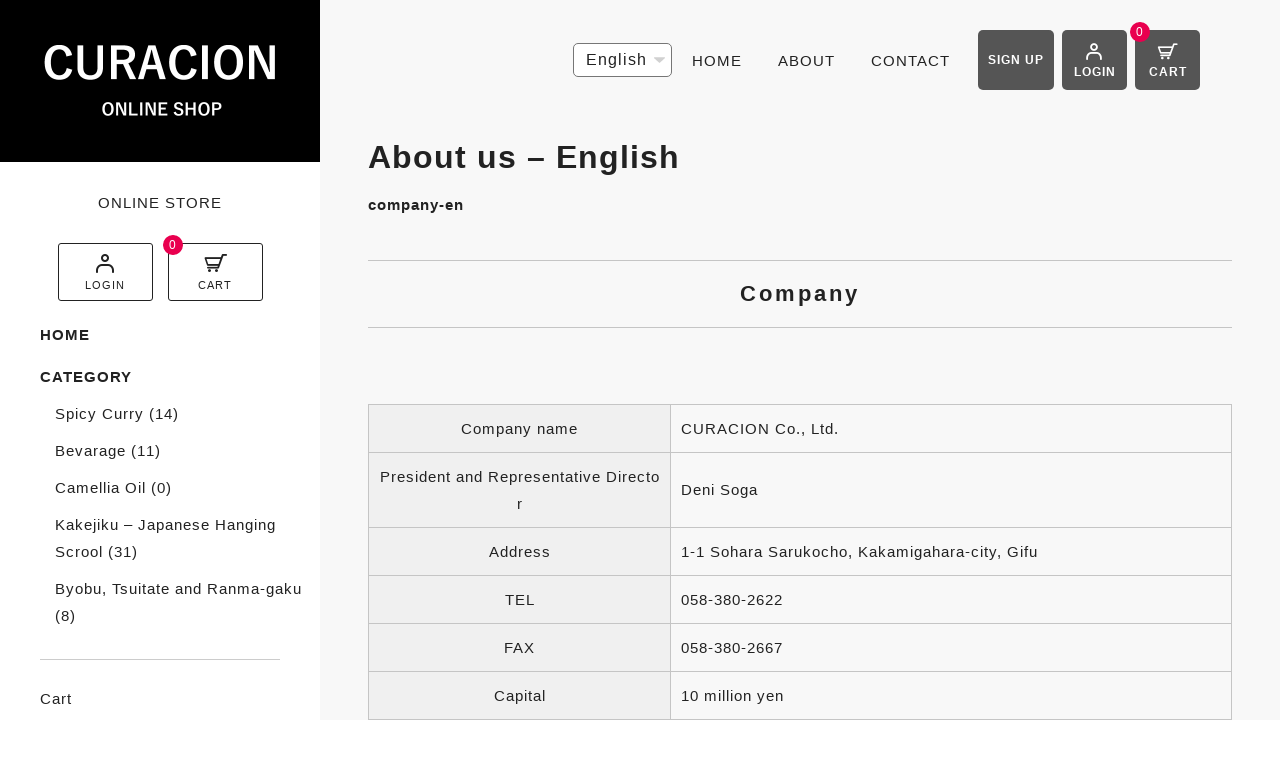

--- FILE ---
content_type: text/css
request_url: https://curacionjapan.com/wordpress/wp-content/themes/cyber-ec/style.css?date=20160413&ver=5.7.14
body_size: -54
content:
@charset "utf-8"; 
/*
Theme Name: My EC Theme
*/







--- FILE ---
content_type: text/css
request_url: https://curacionjapan.com/wordpress/wp-content/themes/cyber-ec/css/parent/reset.css?date=20160413&ver=5.7.14
body_size: 4033
content:
@charset "utf-8";

/*
エディタ＆表示側　両方から参照するCSS
*/

/* ━━━━━━━━━━━━━━━━━━━━━━━━━━━━━━━━━━━━━━━━
フォント
━━━━━━━━━━━━━━━━━━━━━━━━━━━━━━━━━━━━━━━━ */

/* アンドロイド用の明朝フォント */
/*@import url("https://fonts.googleapis.com/css?family=Noto+Serif+JP:400,700&display=swap&subset=japanese");*/

@import url("../../../cyber-ec-child/font/icomoon/style.css");/* ソーシャルボタン */

/* @import url(https://fonts.googleapis.com/css?family=Montserrat:300,400,500,700); */

/* @import url('https://fonts.googleapis.com/css?family=Dosis|Roboto+Condensed|Ropa+Sans|Teko'); */
/* @import url('https://fonts.googleapis.com/css?family=Roboto+Condensed:500,900');*/

/* ▼notosansの直リンクでの使用を廃止2018-04-30（読み込み時間に相当な負荷を与えていることが判明したため）*/
/* @import url('https://fonts.googleapis.com/earlyaccess/notosansjapanese.css'); */

/* ▼notosansの利用を廃止2018-11-11（太字や数字のデザインが微妙なため）*/
/*
@font-face {
   font-family: 'Noto Sans Japanese';
   font-style: normal;
   font-weight: 400;
   src: url(font/notosansjapanese/subset/fonts/NotoSans_Regular.woff2) format('woff2'),
        url(font/notosansjapanese/subset/fonts/NotoSans_regular.woff) format('woff'),
        url(font/notosansjapanese/subset/fonts/NotoSans_regular.otf) format('opentype');
 }
@font-face {
   font-family: 'Noto Sans Japanese';
   font-style: normal;
   font-weight: 700;
   src: url(font/notosansjapanese/subset/fonts/NotoSans_Bold.woff2) format('woff2'),
        url(font/notosansjapanese/subset/fonts/NotoSans_bold.woff) format('woff'),
        url(font/notosansjapanese/subset/fonts/NotoSans_bold.otf) format('opentype');
 }
*/

/* ▼各種フォントの読み込み（@font-faceで定義した時点では読み込みは行われない｡font-familyプロパティで先頭からフォントを探して見つかった時点で読み込みが実行される[検証：Chrome]） */

/* ▼NOTOフォント */
@font-face {
    font-family: "noto_sans_r";
    src:url('font/noto/noto_sans_cjk_r.woff') format('woff');
}
@font-face {
    font-family: "noto_sans_m";
    src:url('font/noto/noto_sans_cjk_m.woff') format('woff');
}
@font-face {
    font-family: "noto_sans_b";
    src:url('font/noto/noto_sans_cjk_b.woff') format('woff');
}
.noto_sans_r {
    font-family: "noto_sans_r";
}
.noto_sans_m {
    font-family: "noto_sans_m";
}
.noto_sans_b {
    font-family: "noto_sans_b";
}

/* ▼游ゴシック／游明朝 */
@font-face {
    font-family: "yu_goth_l";
    src:url('font/yu/yu_goth_l.woff') format('woff');
}
@font-face {
    font-family: "yu_goth_r";
    src:url('font/yu/yu_goth_r.woff') format('woff');
}
@font-face {
    font-family: "yu_goth_m";
    src:url('font/yu/yu_goth_m.woff') format('woff');
}
@font-face {
    font-family: "yu_goth_b";
    src:url('font/yu/yu_goth_b.woff') format('woff');
}
@font-face {
    font-family: "yu_min_l";
    src:url('font/yu/yu_min_l.woff') format('woff');
}
@font-face {
    font-family: "yu_min_r";
    src:url('font/yu/yu_min_r.woff') format('woff');
}
@font-face {
    font-family: "yu_min_db";
    src:url('font/yu/yu_min_db.woff') format('woff');
}
.yu_goth_l {
    font-family: "yu_goth_l";
}
.yu_goth_r {
    font-family: "yu_goth_r";
}
.yu_goth_m {
    font-family: "yu_goth_m";
}
.yu_goth_b {
    font-family: "yu_goth_b";
}
.yu_min_l {
    font-family: "yu_min_l";
}
.yu_min_r {
    font-family: "yu_min_r";
}
.yu_min_db {
    font-family: "yu_min_db";
}

/* ▼ヒラギノ角ゴ／明朝 */
@font-face {
    font-family: "hira_kakugo_w3";
    src:url('font/hiragino/hira_kakugo_std_w3.woff') format('woff');
}
@font-face {
    font-family: "hira_kakugo_w4";
    src:url('font/hiragino/hira_kakugo_std_w4.woff') format('woff');
}
@font-face {
    font-family: "hira_kakugo_w5";
    src:url('font/hiragino/hira_kakugo_std_w5.woff') format('woff');
}
@font-face {
    font-family: "hira_kakugo_w6";
    src:url('font/hiragino/hira_kakugo_std_w6.woff') format('woff');
}
@font-face {
    font-family: "hira_kakugo_w7";
    src:url('font/hiragino/hira_kakugo_std_w7.woff') format('woff');
}
@font-face {
    font-family: "hira_min_w4";
    src:url('font/hiragino/hira_min_std_w4.woff') format('woff');
}
@font-face {
    font-family: "hira_min_w5";
    src:url('font/hiragino/hira_min_std_w5.woff') format('woff');
}
.hira_kakugo_w3 {
    font-family: "hira_kakugo_w3";
}
.hira_kakugo_w4 {
    font-family: "hira_kakugo_w4";
}
.hira_kakugo_w5 {
    font-family: "hira_kakugo_w5";
}
.hira_kakugo_w6 {
    font-family: "hira_kakugo_w6";
}
.hira_kakugo_w7 {
    font-family: "hira_kakugo_w7";
}
.hira_min_w4 {
    font-family: "hira_min_w4";
}
.hira_min_w5 {
    font-family: "hira_min_w5";
}

body,input, textarea, keygen, select, button, .gothic{
	/* IE11では游系、ヒラギノ系フォントが上に数px吊り上がるバグがある（2018-05-20時点） */

	/* PCはサブセットの使用を止め、OSに搭載された游ゴシックを優先的に使用する(2020-01-17)mk */
    font-family: 游ゴシック, "Yu Gothic", YuGothic, "ヒラギノ角ゴ Pro W3", "Hiragino Kaku Gothic Pro W3", "メイリオ", Meiryo, "Osaka", "MS Pゴシック", "MSゴシック", Helvetica, verdana, arial;
    /* font-family: "my_gothic", "メイリオ", Meiryo, "Osaka", "MS Pゴシック", "MSゴシック", Helvetica, verdana, arial; */
	
    /* font-family: "Roboto","Noto Sans Japanese","メイリオ", Meiryo, "ヒラギノ角ゴ Pro W3", "Hiragino Kaku Gothic Pro W3", "Osaka", "MS Pゴシック", "MSゴシック", Helvetica, verdana, arial; */
	/* 機種依存の游ゴシックを使う場合、下記の記述が必要 */
	font-weight:500;
}
.mincho {
	/* 明朝フォントもデバイス依存でやってみる(2020-05-03)mk※但し、アンドロイドは明朝無いのでnoto-serifを使う */
	/*font-family: "游明朝", YuMincho, "Hiragino Mincho ProN W3", "ヒラギノ明朝 ProN W3", "Hiragino Mincho ProN",'Noto Serif JP', serif;*/
	/* JSによる後読みを採用しつつも、後読みが完了するまでは、デバイスフォントで補う(2020-07-12)mk */
    /*font-family: "Hiragino Mincho ProN W3", "ヒラギノ明朝 ProN W3", "Hiragino Mincho ProN", "游明朝", YuMincho, "my_mincho", serif;*/
	
	/* iPhone用にデバイスフォントのヒラギノを先に読ませていたが、デバイスフォントはW3しかなく、W4を当てるためにデバイスフォントの指定を停止(2020-09-07mk) */
    font-family: "my_mincho", serif;
}


/* ━━━━━━━━━━━━━━━━━━━━━━━━━━━━━━━━━━━━━━━━
リセットCSS
━━━━━━━━━━━━━━━━━━━━━━━━━━━━━━━━━━━━━━━━ */
@media screen and (max-width: 1300px) {
body{
    text-size-adjust: 100%;/* ios系端末のフォントサイズ自動調節機能を回避 */
    -webkit-text-size-adjust: 100%;/* ios系端末のフォントサイズ自動調節機能を回避 */
    word-wrap: break-word
}
}/* end media query */
* {
    box-sizing: border-box;
}
html,
body{
    font-size: 62.5%;/* ベースの初期化→必須 */
	/* height:100%; */ /* 子要素でheight:100%;を利用できるようにする */
}
body{
    margin:0;
    word-break: break-all;/* 長いURLなど、文節を含まない英数文字でも適切に改行を行なうための指定(2016-11-09) */
}
h1,h2,h3,h4,h5,h6{
    font-size: 100%;/* ベースの初期化→必須 */
    font-weight: bold;
    margin:0;
}
em{
    font-style:normal;
}
th{
    /*font-weight:normal;*/
    font-weight: 500;
    white-space: nowrap;/* TH列に一々幅指定をしなくても良い様にするための指定(2016-11-08) */
}
@media screen and (max-width: 640px) {
	th{
		white-space: normal;/* スマホの場合は突っ張ると困るので改行を許可(2017-10-26) */
		min-width: 90px;/* すぐに改行されると困るので、最低幅を設定(2017-11-17) */
	}
}/* end media query */

td{
	word-break: break-all;/* 英単語が途中で改行されないことにより、スマホで横スクロールが出てしまわない様に指定(2017-08-28) */
}

ul,ol {
    list-style-type: none;
    padding-left: 0;
    margin: 0;
}
ol li:before{
    font-family: "Roboto",sans-serif;
}
dl,
dd {
    margin: 0;
}
p,
blockquote {margin: 0;}
table {
    border-collapse: collapse;
}
img{
    max-width:100%;
    vertical-align: bottom;
    height:auto;
}
.pixelated {
    /* 画像がボヤける現象を回避する */
    -ms-interpolation-mode: nearest-neighbor;   /* IE8+ */
    image-rendering: -webkit-optimize-contrast; /* Safari (WebKit) */
    image-rendering: -moz-crisp-edges;          /* Firefox (Gecko) */
    image-rendering: -o-crisp-edges;            /* Opera 12.x */
    image-rendering: pixelated;                 /* Chrome 41+, Opera 29+ (CSS4) */
}
a img{border:none;}/* forIE */
label{
	cursor: pointer;
    display: inline-block;
}
textarea, input, select,button {
    max-width: 100%;
}
select {
    margin: 2px;
    cursor: pointer;
}
input[type="submit"],
input[type="button"],
button {
    cursor: pointer;
    border: none;
    display:inline-block;
}
input[type="submit"],
input[type="button"] {
    -webkit-appearance: none;
}
sup {
    font-size: .5em;
}

/* ━━━━━━━━━━━━━━━━━━━━━━━━━━━━━━━━━━━━━━━━
デフォルトCSS
━━━━━━━━━━━━━━━━━━━━━━━━━━━━━━━━━━━━━━━━ */
body,input, textarea, keygen, select, button{
    font-size:13px;
    line-height:1.4;
    /* color:#333; */
    color:#151515;
}
@media screen and (max-width: 640px) {
	input, textarea, keygen, select, button{
		/* iOSの「16px以下のフィールドを拡大表示する」仕様を回避するための指定 */
	    font-size:16px;
	}
}/* end media query */

h1,h2,h3,h4,h5,h6{
    line-height:1.4;
}

a {
    color: #09f;
    text-decoration: underline;
}

a:hover {
    text-decoration: none;
}

table {
    width: 100%;
    /*background-color:#fff;*/
}
th {
    text-align: left;
}
/* OLのカウンター */
ol{
  counter-reset: ol_cnt;
}
ol ol{
  counter-reset: ol_cnt2;
}
ol ol ol{
  counter-reset: ol_cnt3;
}
ol > li{
  counter-increment: ol_cnt;
}
ol ol > li{
  counter-increment: ol_cnt2;
}
ol ol ol > li{
  counter-increment: ol_cnt3;
}

/* ━━━━━━━━━━━━━━━━━━━━━━━━━━━━━━━━━━━━━━━━
スタイル変化時のアニメーション
━━━━━━━━━━━━━━━━━━━━━━━━━━━━━━━━━━━━━━━━ */
/* アスタリスクセレクタで一括指定していたが、IEのセレクトボックスの動作が不自然になるバグがあり、変更(2017-01-20) */
a,
li{
-webkit-transition: all 0.2s linear;
-ms-transition: all 0.2s linear;
-moz-transition: all 0.2s linear;
transition: all 0.2s linear;
}

/* ━━━━━━━━━━━━━━━━━━━━━━━━━━━━━━━━━━━━━━━━
テキスト選択時のスタイル変更
━━━━━━━━━━━━━━━━━━━━━━━━━━━━━━━━━━━━━━━━ */
::selection {
    background: rgba(30, 140, 190, 0.5);
    color: #FFF;
}

/* ━━━━━━━━━━━━━━━━━━━━━━━━━━━━━━━━━━━━━━━━
Clear Fix
━━━━━━━━━━━━━━━━━━━━━━━━━━━━━━━━━━━━━━━━ */
.cf:before,
.cf:after {
    content:"";
    /*display:table;*/
    display:block;
}
.cf:after {clear:both;}
.cf {zoom:1;}

/* ━━━━━━━━━━━━━━━━━━━━━━━━━━━━━━━━━━━━━━━━
placeholder属性のテキストカラーを変更（※IEのプレースホルダの文字色はかなり濃いので､変更は必須｡また､何故かカンマセレクタで一括指定が出来なかった）
━━━━━━━━━━━━━━━━━━━━━━━━━━━━━━━━━━━━━━━━ */
/* 各ベンダープレフィックスが取れた標準版 */
:placeholder-shown {
    color: #888;
}

/* Google Chrome, Safari, Opera 15+, Android, iOS */
::-webkit-input-placeholder {
    color: #888;
}

/* Firefox 18- */
:-moz-placeholder {
    color: #888;
    opacity: 1;
}

/* Firefox 19+ */
::-moz-placeholder {
    color: #888;
    opacity: 1;
}

/* IE 10+ */
:-ms-input-placeholder {
    color: #888;
}

--- FILE ---
content_type: text/css
request_url: https://curacionjapan.com/wordpress/wp-content/themes/cyber-ec/css/parent/base.css?date=20160413&ver=5.7.14
body_size: 16224
content:
@charset "utf-8"; 


/* ━━━━━━━━━━━━━━━━━━━━━━━━━━━━━━━━━━━━━━━━
検索消去
━━━━━━━━━━━━━━━━━━━━━━━━━━━━━━━━━━━━━━━━ */
#h_navi_main_ec div.search{
	display: none;
}
/* ━━━━━━━━━━━━━━━━━━━━━━━━━━━━━━━━━━━━━━━━
コーダー向け汎用クラス
━━━━━━━━━━━━━━━━━━━━━━━━━━━━━━━━━━━━━━━━ */
.col_cnt2{
	column-count: 2;
}

.col_cnt3{
	column-count: 3;
}

.f_wrap {
    display: flex;
    flex-wrap: wrap;
}

/* ━━━━━━━━━━━━━━━━━━━━━━━━━━━━━━━━━━━━━━━━
コーダー向け汎用クラス　＞　縦横のサイズ固定のボックス内にある画像について、比率を保ったまま縦横中央揃え＆トリミングして表示
━━━━━━━━━━━━━━━━━━━━━━━━━━━━━━━━━━━━━━━━ */
/* 4:3の箱を用意する */
.img_container {
    position: relative;
    /* パディングへのパーセント指定が親ボックスの横幅基準で計算される性質を利用する */
    /* padding-top: 66.6666%; */
    padding-top: 100%;
    overflow: hidden;
}

.img_container img {
    position: absolute;
    top: 50%;
    left: 50%;
    -webkit-transform: translate(-50%, -50%);
    -ms-transform: translate(-50%, -50%);
    transform: translate(-50%, -50%);
    /* 画像の高さを画像コンテナの高さに収める（4:3画像がアップされた場合に隙間が空かない様に考慮し、15%のゆとりを持たせる） */
    /* height: 115%!important; */
    /* width: auto; */
    height: 100%!important;
    width: 100%;
    /* ▼background-size:cover的に動作する */
    object-fit: cover;
    /* IE対策（併せて「ofi.js」を読み込むことではじめて正しく機能する） */
    font-family: 'object-fit: cover;';
}

.img_container img.portrait {
    height: auto;
    width: 100%;
}

.img_container img.landscape {
    height: 100%;
    width: auto;
}

/* 併せて画像の拡大も行なうバージョン */
.zoom_container .img_container img {
    -webkit-transform: translate(-50%, -50%) scale(1);
    -ms-transform: translate(-50%, -50%) scale(1);
    transform: translate(-50%, -50%) scale(1);
    -webkit-transition: .3s ease-in-out;
    transition: .3s ease-in-out;
}

.zoom_container:hover .img_container img {
    -webkit-transform: translate(-50%, -50%) scale(1.1);
    -ms-transform: translate(-50%, -50%) scale(1.1);
    transform: translate(-50%, -50%) scale(1.1);
    opacity: 1;
}


/* ━━━━━━━━━━━━━━━━━━━━━━━━━━━━━━━━━━━━━━━━
汎用スタイル　＞　画像がない場合の汎用スタイル（一覧ページ／ショートコード／関連記事…などで共有）
━━━━━━━━━━━━━━━━━━━━━━━━━━━━━━━━━━━━━━━━ */
.noimage {
    background: url(../cyber-child/images/noimage.svg) no-repeat 50% / auto 50% #eee;
    background-position: 50% calc(50% - 10%);
}

/* ━━━━━━━━━━━━━━━━━━━━━━━━━━━━━━━━━━━━━━━━
汎用スタイル　＞　投稿が無い場合の汎用スタイル
━━━━━━━━━━━━━━━━━━━━━━━━━━━━━━━━━━━━━━━━ */
.no_hit {
	text-align:center;
	margin-bottom:20px;
}

/* ━━━━━━━━━━━━━━━━━━━━━━━━━━━━━━━━━━━━━━━━
汎用スタイル　＞　アンカータグの基本スタイル（青色下線）をリセット
━━━━━━━━━━━━━━━━━━━━━━━━━━━━━━━━━━━━━━━━ */
.remove_uline a {
    /* color: #333; */
    color: #151515;
    text-decoration: none;
}

/* ━━━━━━━━━━━━━━━━━━━━━━━━━━━━━━━━━━━━━━━━
汎用スタイル　＞　電話番号リンクへのCSS初期化
━━━━━━━━━━━━━━━━━━━━━━━━━━━━━━━━━━━━━━━━ */
a[href*="tel:"] img:hover {
    opacity: 1;
}

a[href*="tel:"], a[href*="tel:"]:hover {
    cursor: default;
    text-decoration: none !important;
    color: inherit !important;
    opacity: 1!important;
}

/* ━━━━━━━━━━━━━━━━━━━━━━━━━━━━━━━━━━━━━━━━
汎用スタイル　＞　サイトのテーマ色を一括指定する
━━━━━━━━━━━━━━━━━━━━━━━━━━━━━━━━━━━━━━━━ */
/* 文字色 */
body.sp[class*="voice"] ul.child_navi a[href*="voice"], body.sp dl.type01 [class*="current"] > a, body.sp dl.type01 dt, a.basic_btn02, .basic_list01 li:before, ol.basic_list02 > li:after, a.basic_color_font, [class*="current"] .basic_color_font_cur, [class*="current"] .basic_color_font_cur:hover, .basic_color_font_bf:before, .basic_color_font_af:after {
    color: orange;
}

/* ボーダー色 */
body.sp dl.type01 > dt .arrow, h3[class*="h3a"], h2[class*="h2a"], .basic_box02, .basic_list02 > li, .basic_color_border, .basic_color_border_bg:before, .basic_color_border_af:after {
    border-color: orange;
}

/* 背景色 */
a.basic_btn01, h3[class*="h3b"], ol.basic_list02 > li:before, .basic_color_bg, .basic_color_bg_bf:before, .basic_color_bg_af:after {
    background-color: orange;
}

/* ━━━━━━━━━━━━━━━━━━━━━━━━━━━━━━━━━━━━━━━━
汎用スタイル　＞　縦書き（汎用クラス）
━━━━━━━━━━━━━━━━━━━━━━━━━━━━━━━━━━━━━━━━ */
/*
.txt-vertical {
    cursor: vertical-text;
    writing-mode: vertical-rl;
    -o-writing-mode: vertical-rl;
    -ms-writing-mode: vertical-rl;
    -ms-writing-mode: tb-rl;
    -moz-writing-mode: vertical-rl;
    -webkit-writing-mode: vertical-rl;
    text-orientation: upright;
    word-wrap: break-word;
}
*/

/* ━━━━━━━━━━━━━━━━━━━━━━━━━━━━━━━━━━━━━━━━
汎用スタイル　
━━━━━━━━━━━━━━━━━━━━━━━━━━━━━━━━━━━━━━━━ */
/* 絶対配置の基準値を決める */
.rel, .relative {
    position: relative;
}

/* clearfix */
.hdn {
    overflow: hidden;
}

/* リンクエリア拡大 */
[class*="biggerlink"] {
    transition: opacity .3s linear;
}

[class*="biggerlink"]:hover {
    opacity: .8;
    cursor: pointer;
}

/* ボタン的要素 */
[class*="btn"] a, a[class*="btn"] {
    display: inline-block;
    box-sizing: border-box;
    text-align: center;
    text-decoration: none;
}

[class*="btn"] a:hover, a[class*="btn"]:hover {
    text-decoration: none!important;
    opacity: .8;
}

span.small {
    font-size: .75em;
}

/* 別タブリンク target= _blank ※IEとEdgeで下線が付く問題有り。途中。 */
a.blank_i{
    position:relative;
    display: inline-block;
    padding-right:1.5em;
}

a.blank_i:after{
    content: '\f08e';
    font-family: "icomoon";
    font-size: 1em;
    line-height:1;
    position:absolute;
    top:50%;
    right:0;
    margin-top:-.5em;
    color: #151515;
}

/* PDFファイルリンク ※IEとEdgeで下線が付く問題有り。途中。 */
a.pdf_i{
    position:relative;
    display: inline-block;
    padding: .7em 0 .7em 2em;
}

a.pdf_i:before{
    content: '\e90c';
    font-family: "icomoon";
    font-size: 1.6em;
    line-height:1;
    position:absolute;
    top:50%;
    left:0;
    margin-top:-.55em;
    color: #151515;
}

/* ━━━━━━━━━━━━━━━━━━━━━━━━━━━━━━━━━━━━━━━━
エディタ－エリア内の画像に下余白をつける（トップページ以外）
━━━━━━━━━━━━━━━━━━━━━━━━━━━━━━━━━━━━━━━━ */
body:not(.home) .editor_area img {
    margin-bottom: 8px;
}

/* ━━━━━━━━━━━━━━━━━━━━━━━━━━━━━━━━━━━━━━━━
投稿内に挿入された画像に1文字分の上余白をつける（投稿画像を綺麗に表示するために追加）2019-09-02
━━━━━━━━━━━━━━━━━━━━━━━━━━━━━━━━━━━━━━━━ */
/* body[class*="single-post"] *+*>img[class*="wp-image"] { */
body.single-post img[class*="wp-image"] {
    margin-top: 1.8em;
}

/* ━━━━━━━━━━━━━━━━━━━━━━━━━━━━━━━━━━━━━━━━
汎用スタイル　＞　リスト系
━━━━━━━━━━━━━━━━━━━━━━━━━━━━━━━━━━━━━━━━ */
/* エディタ内リストの初期化 */
.editor_area ul, .editor_area ol {
    padding-left: 2em;
}

.editor_area ul li, .editor_area ol li {
    margin-top: 0.6em;
    margin-bottom: 0.6em;
}

.editor_area ul {
    list-style-type: disc;
}

.editor_area ol {
    list-style-type: decimal;
}

/* 初期化されたリストを更に初期化（クラス付きの場合） */
.editor_area ul[class], .editor_area ol[class] {
    list-style-type: none;
    padding-left: 0;
}

.editor_area ul[class] li, .editor_area ol[class] li {
    margin-top: 0;
    margin-bottom: 0;
}

/* ━━━━━━━━━━━━━━━━━━━━━━━━━━━━━━━━━━━━━━━━
汎用スタイル　＞　フォントサイズ／行間
━━━━━━━━━━━━━━━━━━━━━━━━━━━━━━━━━━━━━━━━ */
/* 基本テキストサイズ・行間 */
.font_m {
    /* font-size: 16px; */
    font-size: 17px;
    line-height: 1.8;
    word-break: normal;
    /* 区切りのない英語文章でも改行される様にする */
}

.font_m input, 
.font_m botton, 
.font_m select, 
.font_m textarea {
    /* font-size: 16px; */
    font-size: 17px;
}

/* リストやテーブルセルは、項目としてのまとまり感を出すために行間を詰める */
/* 詰まって見える為設定見直し 2021-03-23 take */
/*.font_m ul:not([class]) li, .font_m ol:not([class]) li, .font_m .basic_list01 > *, .font_m th, .font_m td {
    line-height: 1.4;
}*/

/*
行間を削る
1.フォントサイズ指定されたものは、見出し用に拡大されたものとみなす
2.画像のキャプションに設定されたテキスト
*/
p.wp-caption-text, [style *= "font-size"] {
    line-height: 1.4;
    /*display: inline-block;*/
    /* インライン要素には行高さ指定が出来ないためブロック化する */
}

[style *= "font-size: 12px"] , [style *= "font-size: 14px"] , [style *= "font-size: 16px"] , [style *= "font-size: 18px"] {
    line-height: 1.8;
}

/* ━━━━━━━━━━━━━━━━━━━━━━━━━━━━━━━━━━━━━━━━
汎用スタイル　＞　Wordpressビジュアルエディタ関連
━━━━━━━━━━━━━━━━━━━━━━━━━━━━━━━━━━━━━━━━ */
/* 文字揃え */
.aligncenter, dl.aligncenter {
    display: block;
    margin-left: auto;
    margin-right: auto;
}

img.alignleft {
    float: left;
    /*margin: 0 10px 10px 0;*/
    margin: 0 20px 20px 0;
}

img.alignright {
    float: right;
    /*margin: 0 0 10px 10px;*/
    margin: 0 0 20px 20px;
}

/* キャプション */
.wp-caption {
    max-width: 100%;
}

.wp-caption img {
    margin-bottom: 0!important;
}

.wp-caption-text {
    margin-top: 0.5em;
    text-align: center;
    font-size: 12px;
}

.wp-caption-dd {
    margin-top: 0.5em;
    padding-top: 0;
    text-align: center;
    font-size: 12px;
}

.wp-caption.alignright {
    float: right;
    text-align: center;
    margin: 0 0 20px 20px;
}

.wp-caption.alignleft {
    float: left;
    text-align: center;
    margin: 0 20px 20px 0;
}

/* エディタで画像サイズ調整するとheight属性が自動挿入されるため、スマホなどでサイズ縮小した場合に縦横比が崩れる。その対策。 */
.editor_area img {
    height: auto;
}

/* 上記の指定により、YoutubeやGoogleMAPのiframe代替画像が縦に伸びすぎる為、上限を与える */
img.mce-object.mce-object-iframe {
    max-height: 300px;
}

/* エディタ末尾にフロートが残っていた場合の解除処理 */
.editor_area:after {
    content: '';
    display: block;
    clear: both;
}

/* Google Map & YouTube */
iframe[src*="maps"], iframe[src*="youtube"] {
    max-width: 100%;
    border: 0;
}

/* ━━━━━━━━━━━━━━━━━━━━━━━━━━━━━━━━━━━━━━━━
ビジュアルエディタ　＞　マーカー風（woocommerce系ページは除く）
━━━━━━━━━━━━━━━━━━━━━━━━━━━━━━━━━━━━━━━━ */
body:not(.woocommerce-page) .editor_area em,body.editor_only.editor_area em {
	background: linear-gradient(transparent 60%, #ffee00 60%) no-repeat;
}

/* ━━━━━━━━━━━━━━━━━━━━━━━━━━━━━━━━━━━━━━━━
ビジュアルエディタ　＞　よくある質問(定義リストver.)
━━━━━━━━━━━━━━━━━━━━━━━━━━━━━━━━━━━━━━━━ */
dl.faq:not(:last-child) {
    border-bottom: 1px dotted #ccc;
}

dl.faq > dt {
    background-color: #f8f9fa;
    font-weight: bold;
    /* padding: 20px 25px 20px 30px; */
    padding: 20px 45px 20px 55px;
    position: relative;
    /* 追加修正2019-10-30 */
    font-size: 18px;
}

/* JSアコーディオン適用時に「toggle]クラスが付与される */
dl.faq > dt.toggle {
    cursor: pointer;
}

dl.faq > dt.open, dl.faq > dt.toggle:hover {
    /* background-color: #f3f3f3; */
}

dl.faq > dt .arrow {
    float: right;
    font-size: 20px;
    line-height: 1;
    position: absolute;
    /* right: 10px; */
    right: 15px;
    top: 50%;
    margin-top: -.5em;
}

dl.faq > dt .arrow:before {
    /* font-family: FontAwesome; */
    /* content: '\f107'; */
    /* font-family: "fontello"; */
    /* content: '\e80d'; */
    font-family: "icomoon";
    content: '\e92d';
}

dl.faq > dt.open .arrow:before {
    /* font-family: FontAwesome; */
    /* content: '\f106'; */
    /* font-family: "fontello"; */
    /* content: '\e810'; */
    font-family: "icomoon";
    content: '\e92c';
}

dl.faq > dt:before {
    content: 'Q. ';
    position: absolute;
    /* left: 10px; */
    left: 30px;
    top: 19px;
}

dl.faq > dt a {
    /* color: #333; */
    color: #151515;
}

dl.faq > dd {
    padding: 20px;
    overflow: hidden;
}

/* ━━━━━━━━━━━━━━━━━━━━━━━━━━━━━━━━━━━━━━━━
ビジュアルエディタ　＞　汎用見出し
━━━━━━━━━━━━━━━━━━━━━━━━━━━━━━━━━━━━━━━━ */
/* 見出しと見なされる要素の行間を詰める */
[class*="ttl"], [class*="header"] {
    line-height: 1.4;
}

/* [.h2a][.h2b]共通のスタイル */
h2[class*="h2"] {
    font-size: 28px;
    margin-bottom: 1em;
    clear: both;
    position: relative;
    line-height: 1.4;
}

h2[class*="h2"]:before {
    content: '';
    background: no-repeat 50% / contain;
    display: inline-block;
}

* + h2[class*="h2"] {
    margin-top: 2em;
}

/* [.h2a]のスタイル */
h2[class*="h2a"] {
    padding: 0px 0px 10px;
    border-bottom-width: 4px;
    border-bottom-style: double;
}

h2[class*="h2b"] {
    padding: 85px 0 0px;
    text-align: center;
}

h2[class*="h2b"]:before {
    width: 70px;
    height: 70px;
    position: absolute;
    top: 0;
    right: calc(50% - 35px);
    background-color: #eee;
}

/* [.h3a][.h3b]共通のスタイル */
h3[class*="h3"] {
    font-size: 20px;
    margin-bottom: 1em;
    clear: both;
    position: relative;
    line-height: 1.4;
}

h2[class*="h3"]:before {
    content: '';
    background: no-repeat 50% / contain;
    display: inline-block;
}

* + h3[class*="h3"] {
    margin-top: 2em;
}

/* [.h3a]のスタイル */
h3[class*="h3a"] {
    padding: 10px 0 10px 15px;
    border-left-width: 8px;
    border-left-style: solid;
}

/* [.h3b]のスタイル */
h3[class*="h3b"] {
    color: #ffffff;
    padding: 10px 15px;
}

/* ━━━━━━━━━━━━━━━━━━━━━━━━━━━━━━━━━━━━━━━━
ビジュアルエディタ　＞　区切り線
━━━━━━━━━━━━━━━━━━━━━━━━━━━━━━━━━━━━━━━━ */
.editor_area hr {
    border: none;
    border-top: 1px solid #ccc;
}

.editor_area hr.hr01 {
    border: none;
    border-top: 1px dashed #aaa;
}

/* ━━━━━━━━━━━━━━━━━━━━━━━━━━━━━━━━━━━━━━━━
ビジュアルエディタ　＞　テーブル01
━━━━━━━━━━━━━━━━━━━━━━━━━━━━━━━━━━━━━━━━ */
.thLock01 th {
    width: 200px;
}

.basic_table01 th, .basic_table01 td {
    border: 1px solid #cccccc;
    padding: 15px;
}

.basic_table01 th {
    text-align: center;
    background-color: #f0f0f0;
}

/* ━━━━━━━━━━━━━━━━━━━━━━━━━━━━━━━━━━━━━━━━
ビジュアルエディタ　＞　テーブル02
━━━━━━━━━━━━━━━━━━━━━━━━━━━━━━━━━━━━━━━━ */
.basic_table02 {
    border-collapse: separate;
    border-spacing: 12px 0;
}

.basic_table02 th {
    font-weight: bold;
    border-bottom: 2px solid #000;
    text-align: center;
}

.basic_table02 td {
    border-bottom: 1px solid #ccc;
}

.basic_table02 th, .basic_table02 td {
    padding: 30px 15px;
}

.basic_table02 td th, .basic_table02 td td {
    padding: 0;
}

/* ━━━━━━━━━━━━━━━━━━━━━━━━━━━━━━━━━━━━━━━━
汎用テーブル（枠なし）
━━━━━━━━━━━━━━━━━━━━━━━━━━━━━━━━━━━━━━━━ */
table.addr th {
    text-align: left;
    vertical-align: top;
    min-width: 70px;
}

/* ━━━━━━━━━━━━━━━━━━━━━━━━━━━━━━━━━━━━━━━━
ビジュアルエディタ　＞　引用
━━━━━━━━━━━━━━━━━━━━━━━━━━━━━━━━━━━━━━━━ */
.editor_area blockquote {
    position: relative;
    border: 1px solid #C0C0C0;
    margin: 1em 0;
    padding: 30px;
    border-radius: 5px;
    color: #000;
    background: #FAFAFA;
}

.editor_area blockquote:before, .editor_area blockquote:after {
    position: absolute;
    font-family: Georgia;
    font-size: 60px;
    color: #C9C9C9;
    line-height: 1;
}

.editor_area blockquote:before {
    content: "“";
    top: 5px;
    left: 10px;
}

.editor_area blockquote:after {
    content: "”";
    bottom: -30px;
    right: 10px;
}

/* ━━━━━━━━━━━━━━━━━━━━━━━━━━━━━━━━━━━━━━━━
ビジュアルエディタ　＞　OLのナンバーリング
━━━━━━━━━━━━━━━━━━━━━━━━━━━━━━━━━━━━━━━━ */
ol[class*="list"] > li:before {
    content: counters(ol_cnt, "")".";
}

ol[class*="list"] ol > li:before {
    content: counters(ol_cnt2, "")".";
}

ol[class*="list"] ol ol > li:before {
    content: counters(ol_cnt3, "")".";
}

ol.basic_list02 > li:before {
    content: counters(ol_cnt, "");
}

/* ━━━━━━━━━━━━━━━━━━━━━━━━━━━━━━━━━━━━━━━━
ビジュアルエディタ　＞　リスト01（シンプルなリスト）
━━━━━━━━━━━━━━━━━━━━━━━━━━━━━━━━━━━━━━━━ */
/* OL,UL共通 */
.basic_list01 > li {
    /* padding: 5px 0; */
    position: relative;
    /* font-size: 16px; */
    font-size: 17px;
}

/* 大サイズ指定されたリスト */
.large > li {
    font-size: 22px;
    line-height: 1.4;
}

.basic_list01 > li .basic_list01 > li {
    /* basic_list01 > basic_list01の限定スタイル */
    border-bottom: 0;
    border-top: 1px dotted #ccc;
}

.basic_list01 li:before {
    font-size: 1.2em;
    line-height: 1.2;
    margin-right: 5px;
    position: absolute;
    left: -5px;
    top: 0;
}

/* リセットのリセット */
[class*=basic_list0] > li {
    margin-top: 0.6em!important;
    margin-bottom: 0.6em!important;
}

/* UL限定 */
ul.basic_list01 > li {
    padding-left: 1em;
}

ul.list_type02 > li {
    /*padding-left: 2em;*/
    padding-left: 1.5em;
}

ul.basic_list01 > li:before {
    /* font-family: FontAwesome; */
    /* content: '\f0da'; */
    /* font-family: "fontello"; */
    /* content: '\e80b'; */
    font-family: "icomoon";
    content: '\e925';
    vertical-align: bottom;
}

ul.list_type02 > li:before {
    /* content: '\f046'; */
    content: '\e904';
    color: #f00;
    top: 0px;
    line-height: 1;
}

/* OL限定 */
ol.basic_list01 > li {
    padding-left: 2.5em;
}

ol.basic_list01 > li:before {
    top: auto;
    left: auto;
    top: 2px;
    right: calc(100% - 2em);
    line-height: 1;
}

/* UL子階層限定 */
.basic_list01 ul > li:first-child {
    margin-top: 5px;
}

.basic_list01 ul > li:before {
    content: '┗';
    margin-left: 0;
}

/* ━━━━━━━━━━━━━━━━━━━━━━━━━━━━━━━━━━━━━━━━
ビジュアルエディタ　＞　リスト02（BOXタイプ）
━━━━━━━━━━━━━━━━━━━━━━━━━━━━━━━━━━━━━━━━ */
/* OL,UL共通 */
.basic_list02 > li {
    /*padding: 15px;*/
    padding: 30px;
    position: relative;
    border-width: 2px;
    border-style: solid;
    background: #fff;
    min-height: 2em;
    margin-top: 20px!important;
}

.basic_list02 > li:first-child {
    margin-top: 0;
}

.basic_list02 h4 {
    font-weight: bold;
    font-size: 20px;
    margin-bottom: 20px;
}

/* OL限定 */
.fontM ol.basic_list02 li {
    line-height: 1.8;
}

.fontM ol.basic_list02 li li {
    line-height: 1.4;
}

ol.basic_list02 > li {
    padding-left: 80px;
    min-height: 80px;
}

ol.basic_list02 > li:after {
    position: absolute;
    line-height: 1;
    left: 50%;
    /*top: -28px;*/
    top: -27px;
    font-size: 30px;
    margin-left: -.5em;
    /* content: "\f0d7"; */
    /* font-family: FontAwesome; */
    /* font-family: "fontello"; */
    /* content: '\e809'; */
    font-family: "icomoon";
    content: '\e923';
}

ol.basic_list02 > li:first-child:after {
    content: '';
}

ol.basic_list02 > li:before {
    position: absolute;
    top: 0;
    left: 0;
    color: #fff;
    width: 60px;
    line-height: 60px;
    text-align: center;
    font-size: 28px;
    font-family: Arial;
}

/* ━━━━━━━━━━━━━━━━━━━━━━━━━━━━━━━━━━━━━━━━
ビジュアルエディタ　＞　エディタ専用のガイド
━━━━━━━━━━━━━━━━━━━━━━━━━━━━━━━━━━━━━━━━ */
body.editor_only .guide01:before {
    display: block;
    background: pink;
    padding: 2px;
    font-size: 14px;
    text-align: center;
}

body.editor_only .guide01 {
    border: 1px dotted red;
}

/* ━━━━━━━━━━━━━━━━━━━━━━━━━━━━━━━━━━━━━━━━
ビジュアルエディタ　＞　デバイスによって表示／非表示を切り替える
━━━━━━━━━━━━━━━━━━━━━━━━━━━━━━━━━━━━━━━━ */
body.editor_only .only_sp:before {
    content: 'スマホのみ表示';
    font-size: 12px;
    color: red;
}

body.editor_only .only_pc:before {
    content: 'PCのみ表示';
}

/* ━━━━━━━━━━━━━━━━━━━━━━━━━━━━━━━━━━━━━━━━
ビジュアルエディタ　＞　2列
━━━━━━━━━━━━━━━━━━━━━━━━━━━━━━━━━━━━━━━━ */
.editor_only .container00:before {
    content: '2列エリア';
}

.container00 > * {
    float: right;
}

.container00 > *:first-child {
    float: left;
}

.lr_reverse > * {
    float: left;
}

.lr_reverse > *:first-child {
    float: right;
}

.container00 > * {
    width: calc(50% - 20px);
}

.container00.col_37 > *:first-child {
    width: 30%;
}

.col_37 > * {
    width: calc(70% - 40px);
}

.container00.col_73 > * {
    width: 30%;
}

.col_73 > *:first-child {
    width: calc(70% - 40px);
}

.container00.col_28 > *:first-child {
    width: 20%;
}

.col_28 > * {
    width: calc(80% - 40px);
}

.container00.col_82 > * {
    width: 20%;
}

.col_82 > *:first-child {
    width: calc(80% - 40px);
}

.container00.col_46 > *:first-child {
    width: 40%;
}

.col_46 > * {
    width: calc(60% - 40px);
}

.container00.col_64 > * {
    width: 40%;
}

.col_64 > *:first-child {
    width: calc(60% - 40px);
}

/* ━━━━━━━━━━━━━━━━━━━━━━━━━━━━━━━━━━━━━━━━
ビジュアルエディタ　＞　3列
━━━━━━━━━━━━━━━━━━━━━━━━━━━━━━━━━━━━━━━━ */
body.editor_only .container01:before {
    content: '3列エリア';
}

.container01 > * {
    float: left;
}

.container01 > * {
    /*width:calc((100% - 100px) / 3);*/
    width: calc((100% - 60px) * 0.333);
    margin-left: 30px;
}

.container01 > *:first-child {
    margin-left: 0;
}

/* ━━━━━━━━━━━━━━━━━━━━━━━━━━━━━━━━━━━━━━━━
ビジュアルエディタ　＞　4列
━━━━━━━━━━━━━━━━━━━━━━━━━━━━━━━━━━━━━━━━ */
.editor_only .container02:before {
    content: '4列エリア';
}

.container02 > * {
    float: right;
    width: 49%;
    width: calc(50% - 10px);
}

.container02 > *:first-child {
    float: left;
}

.container02 > * > * {
    float: right;
    width: 48%;
    width: calc(50% - 10px);
}

.container02 > * > *:first-child {
    float: left;
}

/* ━━━━━━━━━━━━━━━━━━━━━━━━━━━━━━━━━━━━━━━━
ビジュアルエディタ　＞　汎用ボックス
━━━━━━━━━━━━━━━━━━━━━━━━━━━━━━━━━━━━━━━━ */
.basic_box01 {
    background-color: #f3eedb;
    padding: 30px;
}

.basic_box02 {
    border-width: 2px;
    border-style: solid;
    padding: 30px;
}

/* ━━━━━━━━━━━━━━━━━━━━━━━━━━━━━━━━━━━━━━━━
ビジュアルエディタ　＞　汎用ボタン01
━━━━━━━━━━━━━━━━━━━━━━━━━━━━━━━━━━━━━━━━ */
a.basic_btn01 {
    position: relative;
    text-decoration: none;
    display: inline-block;
    line-height: 1.2;
    padding: 17px 30px;
    color: #FFF;
    font-size: 18px;
    min-width: 300px;
    text-align: center;
    /* ▼HOVER効果をつける際に必要 */
    overflow: hidden;
    /* ▼overflow:hiddenをかける場合必要 */
    vertical-align: bottom;
}
/* エディタの文字サイズ指定があった場合は、それに倣う(2020/1/7)mk */
[style*=font-size]>a.basic_btn01{
    font-size: inherit;
}

[class*=container] a.basic_btn01 {
    min-width: 0;
}

a.basic_btn01:hover {
    opacity: .8;
}

a.basic_btn01:after {
    /* font-family: FontAwesome; */
    /* content: '\f105'; */
    /* font-family: "fontello"; */
    /* content: '\e80f'; */
    font-family: "icomoon";
    content: '\e917';
    font-size: 1.5em;
    position: absolute;
    top: 50%;
    margin-top: -.48em;
    line-height: 1;
    right: 0;
    font-weight: normal;
}

/* ━━━━━━━━━━━━━━━━━━━━━━━━━━━━━━━━━━━━━━━━
ビジュアルエディタ　＞　汎用ボタン02
━━━━━━━━━━━━━━━━━━━━━━━━━━━━━━━━━━━━━━━━ */
a.basic_btn02 {
    position: relative;
    text-decoration: none;
    display: inline-block;
    line-height: 1.2;
    padding: 5px 0 5px 25px;
}

a.basic_btn02:hover {
    text-decoration: underline;
}

a.basic_btn02:before {
    /* font-family: FontAwesome; */
    /* content: '\f138'; */
    /* font-family: "fontello"; */
    /* content: '\e818'; */
    font-family: "icomoon";
    content: '\e038';
    font-size: 18px;
    position: absolute;
    /*top: 50%;*/
    top: 5px;
    left: 0;
    /*margin-top: -.55em;*/
    line-height: 1;
}

/* ━━━━━━━━━━━━━━━━━━━━━━━━━━━━━━━━━━━━━━━━
ビジュアルエディタ　＞　ギャラリー機能
━━━━━━━━━━━━━━━━━━━━━━━━━━━━━━━━━━━━━━━━ */
.gallery-item img {
    border: 0!important;
}

.gallery img[data-mce-selected]:focus {
    outline: none;
}

.gallery a {
    /*cursor: default;*/
}

.gallery {
    margin: auto -6px;
    padding: 6px 0;
    line-height: 1;
    overflow-x: hidden;
}

.ie7 .gallery, .ie8 .gallery {
    margin: auto;
}

.gallery .gallery-item {
    float: left;
    margin: 0;
    text-align: center;
    padding: 6px;
    -webkit-box-sizing: border-box;
    -moz-box-sizing: border-box;
    box-sizing: border-box;
}

.ie7 .gallery .gallery-item, .ie8 .gallery .gallery-item {
    padding: 6px 0;
}

.gallery .gallery-caption, .gallery .gallery-icon {
    margin: 0;
}

.gallery .gallery-caption {
    font-size: 13px;
    margin: 4px 0;
}

.gallery-columns-1 .gallery-item {
    width: 100%;
}

.gallery-columns-2 .gallery-item {
    width: 50%;
}

.gallery-columns-3 .gallery-item {
    width: 33.333%;
}

.ie8 .gallery-columns-3 .gallery-item, .ie7 .gallery-columns-3 .gallery-item {
    width: 33%;
}

.gallery-columns-4 .gallery-item {
    width: 25%;
}

.gallery-columns-5 .gallery-item {
    width: 20%;
}

.gallery-columns-6 .gallery-item {
    width: 16.665%;
}

.gallery-columns-7 .gallery-item {
    width: 14.285%;
}

.gallery-columns-8 .gallery-item {
    width: 12.5%;
}

.gallery-columns-9 .gallery-item {
    width: 11.111%;
}

.gallery img {
    max-width: 100%;
    height: auto;
    border: none;
    padding: 0;
}

/* ━━━━━━━━━━━━━━━━━━━━━━━━━━━━━━━━━━━━━━━━
ギャラリーの画像拡大機能
━━━━━━━━━━━━━━━━━━━━━━━━━━━━━━━━━━━━━━━━ */
/*---▼IEで虫眼鏡に下線がつかないようにする為の記述---*/
.gallery-item [rel=lightbox] {
    position: relative;
    text-decoration: none;
    display: block;
}

.gallery-item [rel=lightbox] img {
    margin-bottom: 0px!important;
}

.gallery-item [rel=lightbox]:after {
    font-size: 24px;
    font-family: "icomoon";
    content: '\e905';
    line-height: 1;
    color: #fff;
    position: absolute;
    bottom: 0;
    right: 0;
    text-shadow: none;
    background-color: rgba(0, 0, 0, .6);
    padding: 3px;
}

/* ━━━━━━━━━━━━━━━━━━━━━━━━━━━━━━━━━━━━━━━━
スニペット　＞　写真・タイトル・テキスト
━━━━━━━━━━━━━━━━━━━━━━━━━━━━━━━━━━━━━━━━ */
[class*="cmn_items_list_box"] {
    justify-content: center;
    margin: 0 -20px;
}

[class*="cmn_items_list_box"] li {
    width: calc(33.333% - 40px);
    margin: 0 20px;
    border: 1px solid #eaeaea;
    padding: 25px;
}

/*---横2列---*/
.cmn_items_list_box2 li {
    width: calc(50% - 40px);
}

/*---横3列---*/
.cmn_items_list_box3 li {
    width: calc(33% - 40px);
}

[class*="cmn_items_list_box"] .img_container {
    margin: -25px -25px 25px -25px;
}

[class*="cmn_items_list_box"] .img_container img {
    width: 100%;
    height: 15.8vw;
}

[class*="cmn_items_list_box"] .ttl {
    text-align: center;
    font-size: 22px;
    font-weight: bold;
    margin-bottom: 20px;
}

.cmn_items_list_box3 li p:not(.ttl) {
    line-height: 1.6;
}

/*---横2列横並び---*/
.cmn_items_list_box_side {
    justify-content: space-between;
}

.cmn_items_list_box_side li {
    width: calc(50% - 40px);
    border: none;
    align-items: flex-start;
}

.cmn_items_list_box_side li > div {
    width: calc(70% - 30px);
}

.cmn_items_list_box_side .img {
    width: 30%;
    margin-right: 30px;
}

.cmn_items_list_box_side .ttl {
    text-align: left;
    font-size: 18px;
    font-weight: normal;
}

/* ━━━━━━━━━━━━━━━━━━━━━━━━━━━━━━━━━━━━━━━━
外部　＞　Google reCAPTCHAバッチ　邪魔なため非表示に
━━━━━━━━━━━━━━━━━━━━━━━━━━━━━━━━━━━━━━━━ */
.grecaptcha-badge {
    display: none;
}

/* ━━━━━━━━━━━━━━━━━━━━━━━━━━━━━━━━━━━━━━━━
ローディング処理（javascriptで読み込み完了を示すクラスを付与する）
━━━━━━━━━━━━━━━━━━━━━━━━━━━━━━━━━━━━━━━━ */
#loading_container {
    position: relative;
    z-index: 9999;
}

#loading_container > * {
    position: fixed;
    height: 100%;
    width: 100%;
    top: 0;
}

/* ローディング時の背景 */
#loading_container .back {
    z-index: 0;
    background-color: #ddd;
}

/* ローディングアイコン */
#loading_container .front {
    z-index: 1;
    display: flex;
    align-items: center;
    justify-content: center;
}

/* ローディング画面を終了するアニメーション */
#loading_container.loading_fin > * {
    animation: loading_fin 1.5s ease 0s forwards;
}

@keyframes loading_fin {
    from {
        opacity: 1;
        height: 100%;
        width: 100%;
    }

    99% {
        opacity: 0;
        height: 100%;
        width: 100%;
    }

    to {
        height: 0%;
        width: 0%;
        opacity: 0;
    }
}

/* ━━━━━━━━━━━━━━━━━━━━━━━━━━━━━━━━━━━━━━━━
トップページ　＞　セクションの区切り（上書きをスムーズにするためbase-pcではなくここに記述）
━━━━━━━━━━━━━━━━━━━━━━━━━━━━━━━━━━━━━━━━ */
[class*="kugiri_m"] {
    padding: 50px 0;
    min-width: 1200px;
}

[class*="kugiri_s"] {
    padding: 25px 0;
}

/* ━━━━━━━━━━━━━━━━━━━━━━━━━━━━━━━━━━━━━━━━
トップページ　＞　一言コメント(修正追加2019-10-03)
━━━━━━━━━━━━━━━━━━━━━━━━━━━━━━━━━━━━━━━━ */
.tweet_area {
    /* padding: 15px 0; */
    /* background-color: #ddd; */
    /* font-size: 16px; */
    font-size: 17px;
}

.tweet_area .txt_wrap {
    /* margin: 0 auto; */
    /* font-size: 16px; */
    /* max-width: 1200px; */
    /* display: table; */
}

.tweet_area .f_wrap{
	justify-content: space-between;
    max-width: 1200px;
}

.tweet_area .f_wrap > * {
    padding: 20px 15px;
}

.tweet_area .icon {
    width: 100px;
	text-align: center;
}

.tweet_area ul.items {
    width: calc(100% - 200px);
}

.tweet_area ul.items li {
    overflow: hidden;
    white-space: nowrap;
    text-overflow: ellipsis;
}

.tweet_area .date {
    margin-right: .8em;
}

.tweet_area .more {
    width: 100px;
    text-align: center;
}

.tweet_area a {
    /* text-decoration: underline; */
}

.tweet_area a:hover {
    text-decoration: underline;
}

/* ━━━━━━━━━━━━━━━━━━━━━━━━━━━━━━━━━━━━━━━━
汎用　検索窓（ヘッダー、フッター、サイドバー）
━━━━━━━━━━━━━━━━━━━━━━━━━━━━━━━━━━━━━━━━ */
form#searchform {
    position: relative;
}

form#searchform label.screen-reader-text {
    display: none;
}

form#searchform input[type="text"] {
    margin-bottom: 0;
    background-color: #fff;
    border-radius: 3px;
    border: 1px solid #eee;
    padding: 8px 8px 8px 35px;
}

form#searchform input[type="submit"] {
    background: transparent;
    padding: 0;
    margin: 0;
    text-indent: -9999px;
    display: block;
    width: 30px;
    height: 30px;
    position: absolute;
    left: 5px;
    top: 4px;
    z-index: 2;
}

form#searchform:after {
    font-family: "icomoon";
    content: '\e905';
    position: absolute;
    top: calc(50% - .5em);
    z-index: 1;
    font-size: 26px;
    line-height: 1;
    left: 5px;
}

/* ━━━━━━━━━━━━━━━━━━━━━━━━━━━━━━━━━━━━━━━━
シングルページ　＞　一覧ページへ戻るためのリンク
━━━━━━━━━━━━━━━━━━━━━━━━━━━━━━━━━━━━━━━━ */
p.back_to_list:before {
/*---アンカーへbefore移動(2019-10-03)---*/
    /* content: '\f104'; */
    /* font-family: FontAwesome; */
    /* font-family: "icomoon"; */
    /* content: '\e916'; */
    /* display: inline-block; */
    /* margin-right: 5px; */
    /* font-weight: bold; */
    /* font-size: 1.3em; */
    /* vertical-align: middle; */
    /* line-height: 1; */
}

p.back_to_list a {
    font-size: 14px;
    /* text-decoration: underline; */
	
/*---修正追加(2019-10-03)---*/
    display: table;
    border: 1px solid #e7e2db;
    padding: 4px 15px 4px 25px;
    position: relative;
    border-radius: 8px;
}

p.back_to_list a:hover {
    text-decoration: none;
}

/*---修正追加(2019-10-03)---*/
p.back_to_list a:before {
    font-family: "icomoon";
    content: '\e91a';
    font-size: .8em;
    display: inline-block;
    position: absolute;
    top: calc(50% - .45em);
    left: 5px;
    line-height: 1;
}

/* ━━━━━━━━━━━━━━━━━━━━━━━━━━━━━━━━━━━━━━━━
下層ページ　＞　ヘッダー画像
━━━━━━━━━━━━━━━━━━━━━━━━━━━━━━━━━━━━━━━━ */
.page_promo {
    min-width: 1200px;
    position: relative;
/*---修正(2019-10-04)---*/
    /* height: 250px; */
    /* background: #eee; */
    /* overflow: hidden; */
}

.page_promo .txt_box_wrap {
    display: flex;
    align-items: center;
    justify-content: center;
    height: 100%;
/*---修正追加(2019-10-04)---*/
    width: 100%;
    position: absolute;
    top: 0px;
    left: 0px;
}

/*---修正追加(2019-10-04)---*/
.page_promo .img_wrap {
    height: 250px;
    position: relative;
    overflow: hidden;
	z-index: -1;
}

.page_promo img {
    position: absolute;
    top: 50%;
    left: 50%;
    -webkit-transform: translate(-50%, -50%);
    -ms-transform: translate(-50%, -50%);
    transform: translate(-50%, -50%);
}

.page_promo .txt_box {
    position: relative;
    text-align: center;
    width: 100%;
    /* font-family: "Noto Sans Japanese"; */
}

.page_promo img {
    max-width: none;
}

.page_promo .sub_ttl {
    /* font-size: 16px; */
    font-size: 17px;
    font-weight: bold;
    display: inline-block;
    /* background: #ccc; */
    /* padding: 3px 20px 3px; */
    margin-bottom: 5px;
}

/* ページスラッグに「index」が含まれる場合は「親と同名のページ」と見なして、親ページ名を非表示にする */
body[class*=page-index] .page_promo .sub_ttl {
    /* display: none; */
}

.page_promo .ttl {
    font-weight: bold;
    font-size: 30px;
    max-width: 1200px;
    margin: 0 auto;
}

.page_promo .slug {
    display: none;
}

/* ━━━━━━━━━━━━━━━━━━━━━━━━━━━━━━━━━━━━━━━━
検索結果　一覧ページ
━━━━━━━━━━━━━━━━━━━━━━━━━━━━━━━━━━━━━━━━ */
.search_result {
    width: 600px;
    margin: 0 auto 15px;
}

ul.search_results {
    font-family: arial,sans-serif;
    max-width: 600px;
    margin: 0 auto;
}

ul.search_results li:not(:last-child) {
    margin-bottom: 26px;
}

ul.search_results .ttl a {
    color: #1a0dab;
    font-size: 18px;
}

ul.search_results .url {
    color: #006621;
    font-size: 14px;
}

ul.search_results .txt {
    color: #545454;
    font-size: 13px;
}

/* ━━━━━━━━━━━━━━━━━━━━━━━━━━━━━━━━━━━━━━━━
投稿系一覧ページ
━━━━━━━━━━━━━━━━━━━━━━━━━━━━━━━━━━━━━━━━ */
ul.post_archive li {
    overflow: hidden;
    position: relative;
    padding-bottom: 30px;
    border-bottom: 1px dotted #ccc;
    margin-bottom: 30px;
}

ul.post_archive li .area_a {
    width: 240px;
    float: right;
    margin-left: 15px;
}

ul.post_archive li .area_b {
    width: 100%;
}

ul.post_archive li .cat_wrap > * {
    font-size: 12px;
    text-align: center;
    z-index: 1;
    min-width: 120px;
    display: inline-block;
    padding: 5px 10px;
    color: #fff;
}

ul.post_archive li .cat_wrap > *:not(:last-child) {
    margin-right: 10px;
}

ul.post_archive li .cat_wrap a:hover {
    text-decoration: none;
    opacity: .8;
}

ul.post_archive li .img.img_container {
    padding-top: 180px;
}

ul.post_archive li .ttl {
    font-size: 18px;
    margin-top: 5px;
    margin: 20px auto 10px;
    line-height: 1.4;
}

ul.post_archive li .ttl a {
    /* color: #333; */
    color: #151515;
    text-decoration: none;
}

ul.post_archive li .meta {
    margin-top: 8px;
    overflow: hidden;
}

ul.post_archive li .meta, ul.post_archive li .meta a {
    /* 2019-09-10 フォント大きく変更 */
    /* font-size: 13px; */
	font-size: 15px;
    color: #7d7d7d;
}

ul.post_archive li .date {
    /* float: left; */
}

ul.post_archive li .tag {
    /* padding-left: 80px; */
}

ul.post_archive li .post_tags > * {
    display: inline-block;
    margin-bottom: 2px;
}

ul.post_archive li .post_tags > *:not(:last-child) {
    border-right: 1px solid #ccc;
    margin-right: 5px;
    padding-right: 5px;
}

/* ━━━━━━━━━━━━━━━━━━━━━━━━━━━━━━━━━━━━━━━━
カスタム投稿タイプ「よくある質問」　＞　一覧ページ
━━━━━━━━━━━━━━━━━━━━━━━━━━━━━━━━━━━━━━━━ */
.contents_more {
    display: block;
    text-align: right;
    margin-top: 1em;
}

.contents_more a {
    font-weight: bold;
}

.contents_more a:after {
    content: ' >>';
}

.contents_more a:hover {
    text-decoration: none;
    opacity: .8;
}

/* ━━━━━━━━━━━━━━━━━━━━━━━━━━━━━━━━━━━━━━━━
カスタム投稿タイプ「よくある質問」　＞　詳細ページ
━━━━━━━━━━━━━━━━━━━━━━━━━━━━━━━━━━━━━━━━ */
.article_title_faq h1 {
    background-color: #f8f9fa;
    font-weight: bold;
    padding: 20px;
    font-size: 20px;
	margin-bottom:15px;
}

.article_title_faq h1:before {
    content: 'Q. ';
}

.article_title_faq .q_from {
    display: block;
    text-align: right;
    font-size: .7em;
}

.single-faq .article_title_faq h1, .single-faq .answer_ttl {
    position: relative;
    font-size: 30px;
    line-height: 1.4em;
    padding: 0.5em 0.5em 0.5em 2.1em!important;
    margin-bottom: 0.5em;
}

.single-faq .article_title_faq h1 {
    background: #eaf2ff;
    border-radius: 10px;
}

.single-faq .answer_ttl p {
    font-size: 0.8em;
    line-height: 1.4em;
}

.single-faq .article_title_faq h1:before, .single-faq .answer_ttl:before {
    display: block;
    position: absolute;
    left: 0.5em;
    line-height: 1.6em;
    width: 1.6em;
    text-align: center;
    border-radius: 50%;
    color: #fff;
    font-size: 0.8em
}

.single-faq .article_title_faq h1:before {
    content: 'Q';
    background: #8aaee4;
}

.single-faq .answer_ttl:before {
    content: 'A';
    background: #ff9194;
    top: 10px;
}

/* ━━━━━━━━━━━━━━━━━━━━━━━━━━━━━━━━━━━━━━━━
サイドバー　＞　ウィジェット
━━━━━━━━━━━━━━━━━━━━━━━━━━━━━━━━━━━━━━━━ */
/* 全ウィジェット共通 */
#sub_area .side_menu_common {
    margin-top: 25px;
}

#sub_area aside:first-child .side_menu_common {
    margin-top: 0;
}

/* 見出し(サイドバー) */
#sub_area .menu_header {
    /* font-size: 16px; */
    font-size: 17px;
    padding: 15px 10px;
    border-bottom: 1px solid #ddd;
}

#sub_area .menu_header, #sub_area .menu_header a, #sub_area .menu_header h2 {
    /* font-family: "Noto Sans Japanese"; */
    font-weight: bold;
}

#sub_area .menu_header a:hover {
    text-decoration: none;
}

/* ウィジェット全体(サイドバー＆SP) */
#sub_area .side_menu {
    background-color: #fff;
}

#sub_area .side_menu.widget_black_studio_tinymce {
    border: 0;
    padding: 0;
}

/* この外部ウィジェットは、バナー設置用に使用されることが多いため、白背景は邪魔 */
#sub_area .widget_black_studio_tinymce {
    background-color: transparent;
    border: 0;
}

/* その上で、画像にフェードをかけた時に透け過ぎないように背景には白を敷く */
#sub_area .widget_black_studio_tinymce a {
    display: block;
    background-color: #fff;
}

#sub_area .side_menu li {
    /* padding: 15px 10px 15px 5px; */
    border-bottom: 1px solid #ddd;
    position: relative;
}

#sub_area .side_menu ul {
    background: rgba(255, 255, 255, 0.6);
}

#sub_area .side_menu:not([class*="recent_entries2"]) li a:hover, #sub_area .side_menu:not([class*="recent_entries2"]) li.current-cat {
    background: #f0f0f0;
}

#sub_area .side_menu li li:last-child {
    border: 0;
}

#sub_area .side_menu li li:first-child {
    border-top: 1px solid #ddd;
    /* margin-top: 15px; */
}

#sub_area .side_menu li a {
    position: relative;
    display: block;
    padding: 12px 20px 12px 10px;
}

#sub_area .side_menu li a:hover {
    text-decoration: none;
}

#sub_area .side_menu li li:after {
    right: 0;
}

#sub_area .side_menu li ul {
    /* margin: 0 -5px -15px -5px; */
}

#sub_area .side_menu li ul li {
    /* padding: 10px 0 10px 1.5em; */
}

#sub_area .side_menu li ul li a {
    padding-left: 20px;
}

/*WordPress Popular Posts用*/
#sub_area .side_menu :not(.wpp-list) li a:after {
    /* font-family: FontAwesome; */
    /* content: '\f105'; */
    font-family: "icomoon";
    content: '\e917';
    font-size: 1.5em;
    position: absolute;
    right: 0;
    top: calc(50% - .5em);
    color: #aaa;
    line-height: 1;
}

#sub_area .side_menu .wpp-list li a {
    display: inline;
    padding: 0;
}

#sub_area .side_menu .wpp-list li {
    padding: 12px 5px;
}

.wpp-thumbnail {
    margin: 0 10px 0 0;
}

.side_menu.widget_archive .menu_header {
    margin-bottom: 10px;
}

.side_menu.widget_archive label {
    display: none;
}

.side_menu.widget_archive select {
    width: 100%;
}

/* ━━━━━━━━━━━━━━━━━━━━━━━━━━━━━━━━━━━━━━━━
サイドバー　＞　子メニューのインデント
━━━━━━━━━━━━━━━━━━━━━━━━━━━━━━━━━━━━━━━━ */
#sub_area .widget_categories ul ul li a {
    padding-left: 30px;
}

/* ━━━━━━━━━━━━━━━━━━━━━━━━━━━━━━━━━━━━━━━━
サイドバー　＞　リストマークが不要なウィジェット
━━━━━━━━━━━━━━━━━━━━━━━━━━━━━━━━━━━━━━━━ */
#sub_area .widget_recent_entries2 li:after, #sub_area .popular-posts li:after {
    content: '';
}

/* ━━━━━━━━━━━━━━━━━━━━━━━━━━━━━━━━━━━━━━━━
サイドバー　＞　ウィジェット(最近の投稿・サムネイル付き)
━━━━━━━━━━━━━━━━━━━━━━━━━━━━━━━━━━━━━━━━ */
#sub_area .widget_recent_entries2 > ul > li {
    overflow: hidden;
    padding: 10px;
}

#sub_area .widget_recent_entries2 > ul > li .txt_wrap {
    /*margin-left: 75px;*/
}

#sub_area .widget_recent_entries2 > ul > li img {
    /*height: auto;*/
    /*width: 25%;*/
    height: 70px;
    width: 70px;
    /*float: left;*/
    float: right;
    /*margin-right: .5em;*/
    margin-left: .5em;
    border-radius: 2px;
    object-fit: cover;
    /* IE対策（併せて「ofi.js」を読み込むことではじめて正しく機能する） */
    font-family: 'object-fit: cover;';
}

#sub_area .widget_recent_entries2 .post_ttl, #sub_area .widget_recent_entries2 > ul > li span.post-date {
    display: block;
}

#sub_area .widget_recent_entries2 .post_ttl {
}

#sub_area .widget_recent_entries2 > ul > li span.post-date {
    font-size: 10px;
}

#sub_area .side_menu.widget_recent_entries2 > ul > li a {
    padding: 0;
}

#sub_area .side_menu.widget_recent_entries2 > ul > li a:after {
    content: '';
}

#sub_area .side_menu.widget_recent_entries2 .more_link {
    margin-top: 15px;
    text-align: center;
    border: 1px solid #ddd;
}

#sub_area .side_menu.widget_recent_entries2 .more_link a {
    display: block;
    padding: 15px;
    font-size: 14px;
}

#sub_area .side_menu.widget_recent_entries2 .more_link a:hover {
    background: #eee;
    text-decoration: none;
}

#sub_area .cat_area span, #sub_area .cat_area a {
    padding: 3px 4px 2px;
    font-size: 10px;
    line-height: 1;
}

/* ━━━━━━━━━━━━━━━━━━━━━━━━━━━━━━━━━━━━━━━━
カテゴリータグ（メインカラム／サイドバー共通）
━━━━━━━━━━━━━━━━━━━━━━━━━━━━━━━━━━━━━━━━ */
.cat_area span, .cat_area a {
    display: inline-block;
    color: #fff;
    padding: 1px 5px;
    margin: 0px 2px 2px 0px;
    background: #333;
}

.cat_area a:hover {
    text-decoration: none;
}

.cat_area a[href*="category/news"] {
    background: #333;
}

.cat_area a[href*="category/blog"] {
    background: #333;
}

/* ━━━━━━━━━━━━━━━━━━━━━━━━━━━━━━━━━━━━━━━━
サイドバー　＞　ウィジェット(カレンダー)
━━━━━━━━━━━━━━━━━━━━━━━━━━━━━━━━━━━━━━━━ */
.widget_calendar caption {
    font-weight: bold;
    margin-bottom: 5px;
}

.widget_calendar table {
}

.widget_calendar table th, .widget_calendar table td {
    border: 1px solid #fff;
    padding: 3px 5px;
}

.widget_calendar table th {
    background: #ccc;
    font-weight: bold;
    text-align: center;
}

.widget_calendar table td {
    background: #eee;
    text-align: right;
    font-size: 12px;
}

.widget_calendar table td#today {
    font-weight: bold;
    font-weight: normal;
    background: #ffc;
}

.widget_calendar a {
    color: #fff;
    display: inline-block;
    background: #888;
    border-radius: 50%;
    padding: 5px;
    line-height: 1;
}

.widget_calendar a:hover {
    background: #aaa;
    text-decoration: none;
}

/* ━━━━━━━━━━━━━━━━━━━━━━━━━━━━━━━━━━━━━━━━
スマホ用の表示切替
━━━━━━━━━━━━━━━━━━━━━━━━━━━━━━━━━━━━━━━━ */
#swich_to_pc {
    padding: 20px;
    text-align: center;
    background: #ccc;
    display: none;
    /* 暫定非表示 */
}

#swich_to_sp {
    font-size: 50px;
    padding: 40px;
    text-align: center;
    background: #ccc;
    display: none;
    /* 暫定非表示 */
}

/* ━━━━━━━━━━━━━━━━━━━━━━━━━━━━━━━━━━━━━━━━
メインエリア
━━━━━━━━━━━━━━━━━━━━━━━━━━━━━━━━━━━━━━━━ */
#main_area .article_outer {
    margin-top: 1em;
}

#main_area > .article_outer:first-child {
    margin-top: 0;
}

#main_area .article_date_area {
    text-align: right;
    /* margin-bottom: 15px; */
    margin-bottom: 20px;
    padding: 0 10px;
    font-size: 14px;
}

#main_area .article_meta_area {
    padding: 30px 0;
    border-top: 1px solid #ddd;
    border-bottom: 1px solid #ddd;
    /* margin: 15px auto; */
    margin: 50px auto 15px;
}

#main_area .article_meta_area > * {
    display: inline;
    margin-left: 20px;
}

/* 修正2019-10-31tky */
#main_area .article_meta_area .cats:before {
    /* font-family: FontAwesome; */
    /* content: '\f07c'; */
    /* font-family: "icomoon"; */
    /* content: '\f07c'; */
    /* font-weight: bold; */
    /* margin-right: 5px; */
}

#main_area .article_meta_area .tags:before {
    content: '#';
    font-size: 14px;
    font-weight: bold;
    margin-right: 5px;
}

#main_area .article_meta_area a {
    color: #3b3b3b;
    font-size: 14px;
    margin-right: 10px;
}

#main_area .article_title.plain_type h1 {
    /* 2018-05-17修正 */
    /* font-size: 26px; */
    /* 2019-06-23修正 */
    /* font-size: 24px; */
    font-size: 29px;
    line-height: 1.4;
    /* font-family: "Noto Sans Japanese"; */
    position: relative;
    /* 2018-05-17修正 */
    /* padding: 10px 0 30px; */
    padding: 15px 0;
    border-bottom: 1px solid #ccc;
    margin-bottom: 10px;
    font-weight: bold;
}

#main_area .article_title.txt_type h1 {
    text-align: center;
    font-size: 26px;
    line-height: 1.4;
    /* font-family: "Noto Sans Japanese"; */
    font-weight: bold;
    position: relative;
    margin: 20px auto 40px;
}

#main_area .article_title.img_type h1 {
    margin-bottom: 20px;
}

.page #main_area .article_title {
    /* display:none; */
}

.home #main_area .article_title {
    display: none;
}

.article_title span {
    display: inline-block;
}

.article_title .term_ttl {
    border-left: 4px double #555;
    display: inline-block;
    margin-left: 20px;
    padding-left: 15px;
}

/* ━━━━━━━━━━━━━━━━━━━━━━━━━━━━━━━━━━━━━━━━
シングルページ　＞　SNSボタン
━━━━━━━━━━━━━━━━━━━━━━━━━━━━━━━━━━━━━━━━ */
* + .sns_btns {
    margin-top: 2em;
}

.sns_btns + * {
    margin-top: 2em;
}

.sns_btn_wrap > li {
    display: inline-block;
    line-height: 1;
    margin: 0 0 5px 0;
}

.sns_btn_wrap .tw a {
    background: #55acee;
}

.sns_btn_wrap .fb a {
    background: #3c5a99;
}

.sns_btn_wrap .gp a {
    background: #dd4b39;
}

.sns_btn_wrap .hb a {
    background: #3c7dd1;
}

.sns_btn_wrap .po a {
    background: #ee4257;
}

.sns_btn_wrap .li a {
    background: #00c300;
}

.sns_btn_wrap .fe a {
    background: #87bd33;
}

/* ↓の記述が無いと、「fontello」のCSSに負けてしまう */
.sns_btn_wrap [class^="icon-"]:before {
    font-family: inherit;
    margin-left: 0;
}

.sns_btn_wrap a {
    color: #fff;
    padding: 3px 5px;
    background: #333;
    font-size: 12px;
    border-radius: 3px;
    font-weight: bold;
    display: flex;
    justify-content: center;
    align-items: center;
}

.sns_btn_wrap.cubic a {
    padding: 0;
    height: 30px;
    width: 30px;
    line-height: 30px;
}

.sns_btn_wrap :before {
    color: #fff;
    vertical-align: middle;
    margin-right: 5px;
    font-size: 1.2em;
    font-weight: normal;
}

.sns_btn_wrap.cubic :before {
    margin-right: 0;
    font-size: 20px;
}

.sns_btn_wrap.cubic .text {
    display: none;
}

/* ━━━━━━━━━━━━━━━━━━━━━━━━━━━━━━━━━━━━━━━━
フォーム要素　＞　汎用
━━━━━━━━━━━━━━━━━━━━━━━━━━━━━━━━━━━━━━━━ */
.require,.any {
    /* color: red; */
    /* font-weight: bold; */
    font-size: 13px;
    border-radius: 3px;
    padding: 3px 8px;
    margin: 0 13px 0 0;
    font-weight: normal;
    color: #fff;
}

.require {
    background: #d9534f;
}

.any {
    background: #78909C;
}

input, textarea, button {
    /* border: 1px solid #999; */
    /* padding: 10px; */
    margin-bottom: 5px;
    /* border-radius: 2px; */
    box-sizing: border-box;
    border: none;
    padding: 8px 12px;
}

select {
    padding: 5px;
}

input[type="file"] {
    border: 0;
}

input[type="text"], input[type="password"], input[type="email"], input[type="tel"], input[type="number"], input[type="file"],/* forIE(IEでは入力欄が表示されるため) */
textarea {
    width: 100%;
	background: #fff;
}

input.w50 {
    width: 50px;
}

input.w70 {
    width: 70px;
}

input.w100 {
    width: 100px;
}

input.w150 {
    width: 150px;
}

input.w200 {
    width: 200px;
}

input.w7 {
    width: 7em;
}

input.zip {
    width: 9em;
}

/* ━━━━━━━━━━━━━━━━━━━━━━━━━━━━━━━━━━━━━━━━
フォーム要素　＞　チェックボックスのカスタマイズ
━━━━━━━━━━━━━━━━━━━━━━━━━━━━━━━━━━━━━━━━ */
/* デフォルトのパーツを非表示に */
.ipt_custom input[type*="radio"], .ipt_custom input[type*="checkbox"] {
    display: none;
}

.ipt_custom input[type*="radio"] + span, .ipt_custom input[type*="checkbox"] + span {
    display: inline-block;
    position: relative;
    cursor: pointer;
    padding: 10px 10px 10px 40px;
    line-height: 1;
}

/* インプットの｢枠組み｣部分を作成 */
.ipt_custom input[type*="radio"] + span:before, .ipt_custom input[type*="checkbox"] + span:before {
    position: absolute;
    content: "";
    top: 0;
    left: 10px;
    width: 20px;
    height: 20px;
    margin-top: 8px;
    border: 1px solid #aaa;
    background: #fff;
    box-sizing: border-box;
}

/* 上記の｢丸｣バージョン（[class*="exclusive"]はコンタクトフォームで付与されるクラス） */
.ipt_custom input[type*="radio"] + span:before, .ipt_custom [class*="exclusive"] input[type*="checkbox"] + span:before {
    border-radius: 50%;
}

/* チェックマーク部分 */
.ipt_custom input[type*="radio"]:checked + span:after, .ipt_custom input[type*="checkbox"]:checked + span:after {
    position: absolute;
    content: "";
    top: 50%;
    left: 10px;
    width: 15px;
    height: 6px;
    margin-top: -7px;
    border-left: 4px solid #E71063;
    border-bottom: 4px solid #E71063;
    -webkit-transform: rotate(-45deg);
    -ms-transform: rotate(-45deg);
    transform: rotate(-45deg);
}

/* 上記の｢丸｣バージョン（[class*="exclusive"]はコンタクトフォームで付与されるクラス） */
.ipt_custom input[type*="radio"]:checked + span:after, .ipt_custom [class*="exclusive"] input[type*="checkbox"]:checked + span:after {
    left: 15px;
    top: 0;
    width: 10px;
    height: 10px;
    margin-top: 13px;
    border-radius: 50%;
    background: #E71063;
    border-left: 0;
    border-bottom: 0;
    -webkit-transform: inherit;
    -ms-transform: inherit;
    transform: inherit;
}

/* ━━━━━━━━━━━━━━━━━━━━━━━━━━━━━━━━━━━━━━━━
シングルページ　＞　コメント欄
━━━━━━━━━━━━━━━━━━━━━━━━━━━━━━━━━━━━━━━━ */
/* 入力フォーム＋コメント表示部分 */
.comment_area {
}

/* 入力フォーム全体 */
*#respond {
    border: 1px solid #ccc;
    background: #ddd;
    padding: 15px;
}

/* お気軽に */
*#respond h3 {
    /* font-size: 16px; */
    font-size: 17px;
    margin-bottom: 5px;
}

/* 必須項目 */
*#respond .required {
    color: red;
    font-weight: bold;
}

/* 入力フォーム */
*#respond form > p {
    margin-top: 10px;
}

*#respond form > p:first-child {
    margin-top: 0;
}

*#respond [type="text"], *#respond textarea {
    width: 95%;
}

/* コメント入力フォームのラベル */
*#respond .comment-form-comment label {
    display: block;
}

/* コメント送信ボタン */
p.form-submit {
    text-align: center;
}

p.form-submit [type="submit"] {
    padding: 5px;
}

/* コメント表示部分全体 */
ol.comment-list {
    margin-bottom: 15px;
}

/* １コメント */
ol.comment-list>li {
    border-top: 1px dashed #ccc;
    padding-top: 10px;
    margin-top: 10px;
}

ol.comment-list>li:first-child {
    border-top: 0;
    padding-top: 0;
    margin-top: 0;
}

/* 記事投稿者によるコメント */
.bypostauthor>* {
    background: rgb(255, 254, 224);
    padding: 10px 10px 10px 30px;
}

/* 「承認待ち」表示 */
em.comment-awaiting-moderation {
    color: red;
    background: pink;
}

/* サムネイルと名前のエリア */
.comment-author {
    font-size: 14px;
    margin-bottom: 5px;
}

/* サムネイル画像 */
.comment-author img {
    width: 25px;
    height: auto;
}

/* 日付 */
.comment-meta {
    margin: 5px auto;
}

/* ━━━━━━━━━━━━━━━━━━━━━━━━━━━━━━━━━━━━━━━━
ページ送り(一覧／詳細共通部分)
━━━━━━━━━━━━━━━━━━━━━━━━━━━━━━━━━━━━━━━━ */
/* 前後に隣り合う要素がある場合に限りマージンを確保 */
* + .paging_common {
    margin-top: 3em;
}

.paging_common + * {
    margin-top: 2em;
}

/* ━━━━━━━━━━━━━━━━━━━━━━━━━━━━━━━━━━━━━━━━
ページ送りを止めてローカルナビに変更（固定ページ）2020-09-27mk
━━━━━━━━━━━━━━━━━━━━━━━━━━━━━━━━━━━━━━━━ */
ul.local_navi3 {
    display: flex;
    flex-wrap: wrap;
    padding: 25px;
    background: #f0f0f0;
}

ul.local_navi3 > li {
    width: calc(50% - 10px);
    margin: 5px;
}

ul.local_navi3 > li > a {
    display: block;
    text-align: center;
    border: 1px solid #ccc;
    min-height: 90px;
    display: flex;
    justify-content: center;
    align-items: center;
    text-decoration: none;
    color: inherit;
    border-width: 2px;
    border-style: solid;
}

a.basic_btn02 {
    position: relative;
    text-decoration: none;
    display: inline-block;
    line-height: 1.2;
    padding: 5px 0 5px 25px;
}

ul.local_navi3 > li > a::before {
    font-family: "icomoon";
    content: '\e038';
    font-size: 18px;
    line-height: 1;
    margin-right: .5em;
    margin-left: -1.5em;
}

/* ━━━━━━━━━━━━━━━━━━━━━━━━━━━━━━━━━━━━━━━━
ページ送り(シングルページ用[次のページは〇〇])
━━━━━━━━━━━━━━━━━━━━━━━━━━━━━━━━━━━━━━━━ */
.next_pickup {
    margin-bottom: 1.5em;
}

.next_pickup a {
    background: #fff;
    border: 1px solid #e7e2db;
    display: table;
    margin: 0 auto;
    padding: 5px 20px;
    max-width: 900px;
    min-width: 400px;
    text-align: center;
    position: relative;
    line-height: 1.6;
    text-decoration: none;
    border-radius: 5px;
    color: inherit;
}


.next_pickup a:hover {
    border-color: #333;
    background: #fff;
    /* color: #333; */
    color: #151515;
}

.next_pickup a:before {
    content: '次のページ';
    display: block;
    font-size: .9em;
}

/*
.next_pickup a:after {
    font-family: "icomoon";
    content: '\e917';
    display: block;
    position: absolute;
    top: 50%;
    right: 0;
    margin-top: -.55em;
    line-height: 1;
    color: #fff;
    font-size: 2em;
}

.next_pickup a:hover:after {
    color: #333;
}
*/

/* ━━━━━━━━━━━━━━━━━━━━━━━━━━━━━━━━━━━━━━━━
ページ送り(シングルページ用[次へ][前へ])
━━━━━━━━━━━━━━━━━━━━━━━━━━━━━━━━━━━━━━━━ */
.next_prev_wrap {
    display: flex;
    justify-content: center;
    padding-top: 0;
    position: relative;
}

.next_prev_wrap > * {
    margin: 0 25px;
}

/*
.next_prev_wrap:after {
    content: '';
    background: #ccc;
    width: 1px;
    height: 28px;
    position: absolute;
    left: 50%;
    top: 0px;
}
*/
.next_prev_wrap > p.single > * {
    line-height: 1.4;
    display: flex;
    color: #ccc;
    position: relative;
    display: inline-block;
}

.next_prev_wrap > p.next > * {
    padding: 0 10px 0 25px;
}

.next_prev_wrap > p.prev > * {
    padding: 0 25px 0 10px;
}

.next_prev_wrap > p.single > a {
    /* color: #333; */
    color: #151515;
    text-decoration: none;
}

.next_prev_wrap > p.single > a:before {
    content: '';
    height: 1px;
    width: 90%;
    background: #333;
    position: absolute;
    bottom: -3px;
    left: 5%;
}

.next_prev_wrap > p.single > a:hover:before {
    display: none;
}

.next_prev_wrap > p.single a:hover {
    text-decoration: none;
}

.next_prev_wrap > p.single > *:after {
    color: #ccc;
    /* font-family: FontAwesome; */
    font-family: "icomoon";
    font-size: 20px;
    border-radius: 50%;
    width: 18px;
    height: 18px;
    line-height: 18px;
    text-align: center;
    display: inline-block;
    position: absolute;
}

.next_prev_wrap > p.single > a:after {
    color: #000;
}

.next_prev_wrap > p.next > *:after {
    content: '\e916';
    margin-right: 5px;
    left: 0;
}

.next_prev_wrap > p.prev > *:after {
    content: '\e917';
    margin-left: 5px;
    right: 0;
}

/* ━━━━━━━━━━━━━━━━━━━━━━━━━━━━━━━━━━━━━━━━
ヘッダー　＞　グローバルナビの固定（JS連携）
━━━━━━━━━━━━━━━━━━━━━━━━━━━━━━━━━━━━━━━━ */
#header_fixed_zone {
/*---変更(2019-10-03)---*/
    /* background: #fff; */
    width: 100%;
    z-index: 100;
}

#header_fixed_zone.fix_target {
    position: fixed;
    top: -100px;
    left: 0;
    z-index: 100;
    /* background: #fff; */
    width: 100%;
    transition: top .5s;
}

/* 印刷時はナビ固定は不要 */
@media print { 
	#header_fixed_zone.fix_target {
		display:none;
	}
}

#header_fixed_zone.fix_exe {
    top: 0;
}

body.admin-bar #header_fixed_zone.fix_exe {
    top: 32px;
}

/* ━━━━━━━━━━━━━━━━━━━━━━━━━━━━━━━━━━━━━━━━
フッター　＞　トップへ戻る（JS連携）
━━━━━━━━━━━━━━━━━━━━━━━━━━━━━━━━━━━━━━━━ */
#footer_fixed_zone {
    position: fixed;
    right: 40px;
    bottom: -55px;
    z-index: 10;
    transition: all .6s cubic-bezier(.075,.82,.165,1) .1s;
}

.to_page_top a {
    display: flex;
    justify-content: center;
    align-items: center;
    font-size: 26px;
    box-sizing: border-box;
    border-radius: 50%;
    width: 52px;
    height: 52px;
    border-width: 2px;
    border-style: solid;
    background: rgba(255, 255, 255, .5);
    text-decoration: none;
}

.to_page_top a:hover {
    text-decoration: none;
}

/* ━━━━━━━━━━━━━━━━━━━━━━━━━━━━━━━━━━━━━━━━
フッター　＞　インフォメーションエリア
━━━━━━━━━━━━━━━━━━━━━━━━━━━━━━━━━━━━━━━━ */
div#footer_info {
    padding: 30px 10px;
    display: none;
}

div#footer_info .logo {
    text-align: center;
}

div#footer_info .name {
    display: none;
}

div#footer_info .addr_wrap {
    margin-top: 15px;
    text-align: center;
}

div#footer_info .addr_wrap > *:not(:last-child) {
    margin-right: 20px;
    display: inline-block;
}

/* ━━━━━━━━━━━━━━━━━━━━━━━━━━━━━━━━━━━━━━━━
WPプラグイン　＞　「YARPP」（関連記事表示）
━━━━━━━━━━━━━━━━━━━━━━━━━━━━━━━━━━━━━━━━ */
.related_posts {
    display: flex;
    flex-wrap: wrap;
    margin: 0 -10px;
}

.related_posts + * {
    margin-top: 2em;
}

.related_posts li {
    width: calc((100% - 80px) / 4);
    margin: 0 10px;
}

.related_posts .img {
    margin-bottom: 10px;
}

.related_posts .date {
    font-size: .8em;
    color: #777;
}

.related_posts .ttl {
    line-height: 1.4;
    margin-bottom: 5px;
}

.related_posts .ttl a {
    font-size: 14px;
    /* color: #333; */
    color: #151515;
    text-decoration: none;
    font-weight: bold;
}

.related_posts .ttl a:hover {
    text-decoration: underline;
}

/* ━━━━━━━━━━━━━━━━━━━━━━━━━━━━━━━━━━━━━━━━
WPプラグイン　＞　「コンタクトフォーム」
━━━━━━━━━━━━━━━━━━━━━━━━━━━━━━━━━━━━━━━━ */
/* 行を区切る (2020-06-01-take)*/
.form_table tr:not(:last-child) {
    border-bottom: 1px solid #dedede;
}

.form_table th, .form_table td {
    /* border-top: 1px solid #ccc; */
    /* border-bottom: 1px solid #ccc; */
    padding: 15px 10px;
    /* font-size: 14px; */
}

.form_table th {
    vertical-align: top;
    padding-right: 50px!important;
    padding-top: 23px;
}

#wpcf_comp_msg {
    background: #ffc;
    padding: 15px;
}

.wpcf7-list-item {
    display: block;
}

.content-form button,/* 「MTS Simple Booking C」の予約ボタン */
.wpcf7 input[type="submit"] {
    margin: 20px auto;
    padding: 10px 20px;
    text-align: center;
    border-radius: 5px;
    font-size: 15px;
    color: white;
    background: #37C65C;
}

.wpcf7 input[type="submit"].submit_disable {
    background: #ddd;
    /* color: #333; */
    color: #151515;
    border-radius: 0;
}

.wpcf7 select {
    border-radius: 5px;
}

.wpcf7 input,.wpcf7 span ,.wpcf7 textarea{
    border-radius:5px;
}

/* ━━━━━━━━━━━━━━━━━━━━━━━━━━━━━━━━━━━━━━━━
WPプラグイン　＞　「コンタクトフォーム」　必須項目の表示をカスタマイズ
━━━━━━━━━━━━━━━━━━━━━━━━━━━━━━━━━━━━━━━━ */
.wpcf7-not-valid {
    /* background: #fee!important; */
    border-color: #da7a7a!important;
    background-color: #fdf2f2!important;
}

.wpcf7-not-valid .wpcf7-list-item-label:before {
    border-color: #da7a7a!important;
}

.wpcf7-checkbox {
    display: block;
}

/* ━━━━━━━━━━━━━━━━━━━━━━━━━━━━━━━━━━━━━━━━
フォームセレクトのスタイルを各ブラウザで統一
━━━━━━━━━━━━━━━━━━━━━━━━━━━━━━━━━━━━━━━━ */
select {
	border-radius: 5px;
	padding: 5px 1.5em 5px .75em;
	-moz-appearance: none;
	-webkit-appearance: none;
	appearance: none;
	background: url(images/form_arrow.svg) no-repeat right .4em top 50%/.65em auto #fff;
}

select::-ms-expand {
	display: none;
}

/* ━━━━━━━━━━━━━━━━━━━━━━━━━━━━━━━━━━━━━━━━
WPプラグイン　＞　「WP-PAGE-NAVI」（一覧ページ用のページ送り）
━━━━━━━━━━━━━━━━━━━━━━━━━━━━━━━━━━━━━━━━ */
.wp-pagenavi {
    text-align: center;
    line-height: 1;
    width: 100%;
}

.wp-pagenavi a, .wp-pagenavi span {
    display: inline-block;
    margin: 3px !important;
    padding: 10px 12px;
    border: 1px solid #ccc;
    border-radius: 2px;
    /* color: #333; */
    color: #151515;
    background: #fafafa;
    font-size: 14px;
}

.wp-pagenavi a:hover {
    text-decoration: none;
    background: #333;
    color: #fff;
}

.wp-pagenavi span.current {
    font-weight: bold;
    background: #333;
    color: #fff;
}

.wp-pagenavi a:hover, .wp-pagenavi span.current {
    border-color: #333;
}

/* ━━━━━━━━━━━━━━━━━━━━━━━━━━━━━━━━━━━━━━━━
JQプラグイン　＞　Bxslider　＞　トップページのプロモスライダーに限ったカスタマイズ
━━━━━━━━━━━━━━━━━━━━━━━━━━━━━━━━━━━━━━━━ */
/* ページャー位置の調整 */
#promo_area .bx-wrapper .bx-pager {
    bottom: 10px!important;
}

#promo_area .bx-wrapper .bx-controls-direction a {
    width: 38px;
    height: 38px;
    background: transparent;
    box-shadow: none;
}

#promo_area .bx-controls-direction a:after {
    width: 24px;
    height: 24px;
}

#promo_area .bx-controls-direction a.bx-next:after {
    left: 0;
}

/* ━━━━━━━━━━━━━━━━━━━━━━━━━━━━━━━━━━━━━━━━
JQプラグイン　＞　Bxslider　（bxslider.cssの上書き)
━━━━━━━━━━━━━━━━━━━━━━━━━━━━━━━━━━━━━━━━ */
/* 読み込み時に全部の画像が表示されることを防ぐ */
.bxslider {
    position: relative;
}

.bxslider > * {
    position: absolute;
    top: 0;
}

/* bxslider本体のCSSが画像をブロック要素化している */
.bx-wrapper img {
    margin: 0 auto;
    /* スライド画像を中央寄せに */
}

/* スライダー下の余分な余白を削除 */
.bx-wrapper {
    margin: 0 auto!important;
}

/* スライダーの白い枠を削除 */
.bx-wrapper .bx-viewport {
    -moz-box-shadow: none!important;
    -webkit-box-shadow: none!important;
    box-shadow: none!important;
    border: none!important;
    left: 0!important;
    background: transparent!important;
}

/* コントロール（「次へ」「前へ」）のカスタマイズ */
.bx-wrapper .bx-controls-direction a {
    width: 30px;
    height: 30px;
    display: block;
    background: rgba(255,255,255,0.6);
    border-radius: 50%;
    box-shadow: 0 0 5px 0 #000;
    z-index: 1;
}

.bx-controls-direction a.bx-prev {
    left: 0px
}

.bx-controls-direction a.bx-next {
    right: 0px
}

.bx-controls-direction a:after {
    width: 8px;
    height: 8px;
    content: '';
    position: absolute;
    border-top: 3px solid rgba(0, 0, 0, 0.8);
    border-right: 3px solid rgba(0, 0, 0, 0.8);
    top: 10px;
}

.bx-controls-direction a.bx-prev:after {
    transform: rotate(-135deg);
    left: 12px;
}

.bx-controls-direction a.bx-next:after {
    transform: rotate(45deg);
    left: 8px;
}

/* ━━━━━━━━━━━━━━━━━━━━━━━━━━━━━━━━━━━━━━━━
JQプラグイン　＞　「Slick」（スライダー）
━━━━━━━━━━━━━━━━━━━━━━━━━━━━━━━━━━━━━━━━ */
.slick-slider *:focus {
    outline: none;
}

.slick-dots li {
    margin: 0;
}

.slick-prev, .slick-next {
    background: rgba(255, 255, 255, .5);
    width: 40px;
    height: 40px;
    border-radius: 50%;
    z-index: 1;
    border: 1px solid #333;
    text-align: center;
}

.slick-prev {
    left: -50px;
}

.slick-next {
    right: -50px;
}

.slick-prev:hover, .slick-next:hover {
    background: rgba(255, 255, 255, .5);
}

.slick-prev:before, .slick-next:before {
    content: '';
    width: 12px;
    height: 12px;
    border: 0 solid #333;
    border-top-width: 2px;
    border-right-width: 2px;
    display: inline-block;
    position: relative;
    opacity: 1;
}

.slick-prev:before {
    transform: rotate(-135deg);
    left: 2px;
}

.slick-next:before {
    transform: rotate(45deg);
    right: 2px;
}

/* ━━━━━━━━━━━━━━━━━━━━━━━━━━━━━━━━━━━━━━━━
JQプラグイン　＞　デートピッカー
━━━━━━━━━━━━━━━━━━━━━━━━━━━━━━━━━━━━━━━━ */
.ui-datepicker th {
    min-width: 0;
}

.ui-datepicker .sunday .ui-state-default {
    color: red;
}

.ui-datepicker .saturday .ui-state-default {
    color: blue;
}

.ui-datepicker .holiday .ui-state-default {
    color: red;
}

/* ━━━━━━━━━━━━━━━━━━━━━━━━━━━━━━━━━━━━━━━━
サイトマッププラグイン　＞　ps_auto_sitemap_business(2019-10-04)
━━━━━━━━━━━━━━━━━━━━━━━━━━━━━━━━━━━━━━━━ */
#sitemap_list li{
    background: none!important;
    /* font-size: 16px; */
    font-size: 17px!important;
	padding-bottom: 0px!important;
}

#sitemap_list li > a{
    background: none!important;
}

#sitemap_list li li{
    font-size: 15px!important;
    margin: 3px 0 0 0!important;
}

#sitemap_list li li a:before{
	content: '・';	
}



--- FILE ---
content_type: text/css
request_url: https://curacionjapan.com/wordpress/wp-content/themes/cyber-ec/css/base.css?date=20201102&ver=5.7.14
body_size: 5423
content:
@charset "utf-8";
@import url("../../cyber-ec-child/font/icomoon/style.css");/* ソーシャルボタン */


#h_navi_main_ec div.search{
	display: none;
}
/* ━━━━━━━━━━━━━━━━━━━━━━━━━━━━━━━━━━━━━━━━
デフォルトCSS
━━━━━━━━━━━━━━━━━━━━━━━━━━━━━━━━━━━━━━━━ */
a {
    /*color: inherit;*/
    /*text-decoration: none;*/
}

/* ━━━━━━━━━━━━━━━━━━━━━━━━━━━━━━━━━━━━━━━━
シングル系ページ（商品／ブログ）　＞　一覧ページへ戻るためのリンク
━━━━━━━━━━━━━━━━━━━━━━━━━━━━━━━━━━━━━━━━ */
p.back_to_list {
	margin-bottom: 1em;
}

/* ━━━━━━━━━━━━━━━━━━━━━━━━━━━━━━━━━━━━━━━━
プラグイン　＞　Widget Shortcode
━━━━━━━━━━━━━━━━━━━━━━━━━━━━━━━━━━━━━━━━ */
h2.widgettitle{
	display:none;
}

/* ━━━━━━━━━━━━━━━━━━━━━━━━━━━━━━━━━━━━━━━━
EC全体　＞　基本構造
━━━━━━━━━━━━━━━━━━━━━━━━━━━━━━━━━━━━━━━━ */
#base_container .ec_main{
    background-color: #f8f8f8;
}

#base_container .ec_sub {
    background: #fff;
}

/* ━━━━━━━━━━━━━━━━━━━━━━━━━━━━━━━━━━━━━━━━
下層ページ
━━━━━━━━━━━━━━━━━━━━━━━━━━━━━━━━━━━━━━━━ */
.page_promo {
    min-width: 0;
	padding-bottom:45px;
}

/* ━━━━━━━━━━━━━━━━━━━━━━━━━━━━━━━━━━━━━━━━
トップページ　＞　一言コメント(修正追加2019-10-03)
━━━━━━━━━━━━━━━━━━━━━━━━━━━━━━━━━━━━━━━━ */
.tweet_area .f_wrap{
    max-width: 100%;
    min-width: 0;
}

/* ━━━━━━━━━━━━━━━━━━━━━━━━━━━━━━━━━━━━━━━━
トップページ　＞　セクションの区切り（上書きをスムーズにするためbase-pcではなくここに記述）
━━━━━━━━━━━━━━━━━━━━━━━━━━━━━━━━━━━━━━━━ */
[class*="kugiri_m"] {
    min-width: 0;
}

/* ━━━━━━━━━━━━━━━━━━━━━━━━━━━━━━━━━━━━━━━━
汎用クラス　＞　中ページの見出し
━━━━━━━━━━━━━━━━━━━━━━━━━━━━━━━━━━━━━━━━ */
.cmn_ttl_ec {
    /*margin-bottom: 45px;*/
}

.cmn_ttl_ec .main {
    display: block;
    font-size: 32px;
    margin-bottom: 15px;
	padding-top:15px;
}

.cmn_ttl_ec .sub {
    font-size: 14px;
}

.cmn_ttl_ec .sub span:nth-child(2)::before {
    content: "/";
    display: inline-block;
    margin: 0 .5em;
}

/* ━━━━━━━━━━━━━━━━━━━━━━━━━━━━━━━━━━━━━━━━
汎用クラス　＞　[ログイン][カート]各ボタン
━━━━━━━━━━━━━━━━━━━━━━━━━━━━━━━━━━━━━━━━ */
a.cmn_login,a.cmn_cart {
    position: relative;
	color:inherit;
}

a.cmn_login::before, 
a.cmn_cart::before{
    font-family: "icomoon";
    font-size: 14px;
    line-height: 1;
    font-weight: normal;
}

a.cmn_login::before {
    content: '\e90e';
}

a.cmn_cart::before {
    content: '\e90b';
}

/* [カート]ボタン　＞　「カート内の商品数」カウンタ */
.cmn_btns .btn {
    position: relative;
}

.cmn_btns .btn .entry_num {
    position: absolute;
    background: #222;
    color: #fff;
    text-align: center;
    border-radius: 50%;
    font-size: 12px;
    width: 20px;
    height: 20px;
    line-height: 20px;
    top: -8px;
    left: -5px;
    z-index: 1;
}

/* ━━━━━━━━━━━━━━━━━━━━━━━━━━━━━━━━━━━━━━━━
汎用クラス　＞　[新規会員登録][お問い合わせ]各ボタン（サイドバー、スマホフッター等）
━━━━━━━━━━━━━━━━━━━━━━━━━━━━━━━━━━━━━━━━ */
p.cmn_entry_btn, 
p.cmn_contact_btn {
    margin-bottom: 15px;
}

p.cmn_entry_btn a, 
p.cmn_contact_btn a{
	display:block;
	border:1px solid #ccc;
	position: relative;
	padding: 15px 50px;
	background-color: #fff;
	color: inherit;
}

p.cmn_entry_btn a::before, 
p.cmn_contact_btn a::before{
    font-family: "icomoon";
    font-weight: normal;
    line-height: 1;
    position: absolute;
    left: 20px;
    top: calc(50% - .5em);
}

p.cmn_entry_btn a::before{
    content: '\e90f';
    font-size: 1.6em;
}

p.cmn_contact_btn a::before{
    content: '\e90d';
    font-size: 1.2em;
}

/* ━━━━━━━━━━━━━━━━━━━━━━━━━━━━━━━━━━━━━━━━
汎用クラス　＞　企業情報バナー（サイドバー、スマホフッター等）
━━━━━━━━━━━━━━━━━━━━━━━━━━━━━━━━━━━━━━━━ */
p.cmn_official_bnr {
    width: 100%;
    text-align: center;
	margin-bottom: 15px;
}

p.cmn_official_bnr a {
  /* display: block; */
    padding: 10px;
    border: 1px solid #ccc;
}

/* ━━━━━━━━━━━━━━━━━━━━━━━━━━━━━━━━━━━━━━━━
メインエリア
━━━━━━━━━━━━━━━━━━━━━━━━━━━━━━━━━━━━━━━━ */
.article_title h1 {
    font-size: 29px;
    line-height: 1.4;
    position: relative;
    padding: 15px 0;
    border-bottom: 1px solid #ccc;
    margin-bottom: 10px;
    font-weight: bold;
}

.article_date_area {
    text-align: right;
    margin-bottom: 20px;
    padding: 0 10px;
   font-size: 14px;
}

/* ━━━━━━━━━━━━━━━━━━━━━━━━━━━━━━━━━━━━━━━━
フッター　＞　インフォメーションエリア
━━━━━━━━━━━━━━━━━━━━━━━━━━━━━━━━━━━━━━━━ */
div#footer_info_ec {
	text-align: center;
}

/* ━━━━━━━━━━━━━━━━━━━━━━━━━━━━━━━━━━━━━━━━
補足的ページへのリンク一覧（PCフッター／スマホ開閉ナビ）
━━━━━━━━━━━━━━━━━━━━━━━━━━━━━━━━━━━━━━━━ */
div#footer_menu {
    margin-top: 30px;
    padding: 0 10px;
    text-align: center;
}

div#footer_menu ul li {
    display: inline-block;
    line-height: 1;
}

div#footer_menu ul li:not(:last-child) {
    padding-right: 2em;
    border-right: 1px solid;
    margin-right: 2em;
}

div#footer_menu ul li a {
    color: inherit;
    text-decoration: none;
}

/* ━━━━━━━━━━━━━━━━━━━━━━━━━━━━━━━━━━━━━━━━
フッター　＞　コピーライトのエリア
━━━━━━━━━━━━━━━━━━━━━━━━━━━━━━━━━━━━━━━━ */
div#copy_area {
}

div#copy_area a {
	text-decoration: none;
}

/* ━━━━━━━━━━━━━━━━━━━━━━━━━━━━━━━━━━━━━━━━
ご利用ガイド　＞　カード会社アイコン
━━━━━━━━━━━━━━━━━━━━━━━━━━━━━━━━━━━━━━━━ */
/* クレジットカード（Stripe） */
.stripe_icon_wrap img{
    max-width: 50px;
    margin-bottom: 0!important;
    margin: .5em 5px 0 0;
}

/* ━━━━━━━━━━━━━━━━━━━━━━━━━━━━━━━━━━━━━━━━
▼▼▼WooCommerce▼▼▼
━━━━━━━━━━━━━━━━━━━━━━━━━━━━━━━━━━━━━━━━ */

/* 見出し */
.editor_area .woocommerce .woocommerce-order h2,
.editor_area .woocommerce > h2,
.editor_area .woocommerce .woocommerce-MyAccount-content h2{
    font-size: 1.1em;
    font-weight:bold;
    margin: .5em 0 0.25em;
}

/* メッセージアラートBOXの上ボーダー色 */
.woocommerce-message,
.woocommerce-info {
    border-top-color: #515151;
}

/* 料金表示 */
.woocommerce ul.products li.product .price,
.woocommerce div.product p.price,
.woocommerce div.product span.price {
    color: #333333;
}

/* リストアイコン（マイアカウントページ等） */
.woocommerce-message::before,
.woocommerce-info::before,
.woocommerce-MyAccount-navigation a:after {
    color: #333333;
}

/* 「カートに入れる」ボタン等 */
section.related.products > h2,
.woocommerce #respond input#submit.alt,
.woocommerce a.button.alt,
.woocommerce button.button.alt,
.woocommerce input.button.alt {
    background-color: #333333;
}

.woocommerce #respond input#submit.alt:hover,
.woocommerce a.button.alt:hover,
.woocommerce button.button.alt:hover,
.woocommerce input.button.alt:hover {
    background-color: #767676;
}

.woocommerce #respond input#submit.alt.disabled,
.woocommerce #respond input#submit.alt.disabled:hover,
.woocommerce #respond input#submit.alt:disabled,
.woocommerce #respond input#submit.alt:disabled:hover,
.woocommerce #respond input#submit.alt:disabled[disabled],
.woocommerce #respond input#submit.alt:disabled[disabled]:hover,
.woocommerce a.button.alt.disabled,
.woocommerce a.button.alt.disabled:hover,
.woocommerce a.button.alt:disabled,
.woocommerce a.button.alt:disabled:hover,
.woocommerce a.button.alt:disabled[disabled],
.woocommerce a.button.alt:disabled[disabled]:hover,
.woocommerce button.button.alt.disabled,
.woocommerce button.button.alt.disabled:hover,
.woocommerce button.button.alt:disabled,
.woocommerce button.button.alt:disabled:hover,
.woocommerce button.button.alt:disabled[disabled],
.woocommerce button.button.alt:disabled[disabled]:hover,
.woocommerce input.button.alt.disabled,
.woocommerce input.button.alt.disabled:hover,
.woocommerce input.button.alt:disabled,
.woocommerce input.button.alt:disabled:hover,
.woocommerce input.button.alt:disabled[disabled],
.woocommerce input.button.alt:disabled[disabled]:hover {
    background-color: #333333;
}

/* アンカー色 */
.woocommerce nav.woocommerce-pagination ul li a,
.woocommerce nav.woocommerce-pagination ul li span,
.woocommerce ul.products li.product a,
.woocommerce ul.product_list_widget li a,
.woocommerce ul.product_list_widget li a span{
	color:inherit;
	text-decoration:none;
}

/* ボタンホバーtransition */
.woocommerce button {
    transition:.2s;
}

/* baseのem記述をリセット */
.woocommerce em{
	background:none;
}

.woocommerce mark {
    background: none!important;
    font-weight: bold;
}

.woocommerce .shop_table button.button,.woocommerce .shop_table button.button:disabled:hover {
    color: #fff!important;
    background-color: #333333;
}
/*汎用ボタンのクリックが（可能か不可能か）のボタンのカラー変更(2021-03-11)hiro*/
.woocommerce #respond input#submit.disabled, .woocommerce #respond input#submit:disabled, .woocommerce #respond input#submit:disabled[disabled], .woocommerce a.button.disabled, .woocommerce a.button:disabled, .woocommerce a.button:disabled[disabled], .woocommerce button.button.disabled, .woocommerce button.button:disabled, .woocommerce button.button:disabled[disabled], .woocommerce input.button.disabled, .woocommerce input.button:disabled, .woocommerce input.button:disabled[disabled]{
	background: #ebe9eb;
    color: #151515;
}
.woocommerce #respond input#submit,.woocommerce button.button, .woocommerce input.button {
	color: #fff;
    background-color: #333333;
}
/* ━━━━━━━━━━━━━━━━━━━━━━━━━━━━━━━━━━━━━━━━
pick up（スター付き商品）用アイコン
━━━━━━━━━━━━━━━━━━━━━━━━━━━━━━━━━━━━━━━━ */
.woocommerce .products li.featured{
	position:relative;
}

.woocommerce .products li.featured::before{
	content:"PICK UP";
	width: 37px;
	height: 37px;
	background-color:#ccc;
	position: absolute;
	top: 0;
	left: 10px;
	font-size: 12px;
	text-align: center;
	padding: 7px 3px;
	color: #fff;
	line-height: 1.4;
	z-index:1;
}

/* ━━━━━━━━━━━━━━━━━━━━━━━━━━━━━━━━━━━━━━━━
商品アーカイブul
━━━━━━━━━━━━━━━━━━━━━━━━━━━━━━━━━━━━━━━━ */
.woocommerce ul.products[class*=columns-],.woocommerce-page ul.products[class*=columns-] {
    margin-bottom:-2em;
}

.woocommerce ul.products[class*=columns-] li.product,.woocommerce-page ul.products[class*=columns-] li.product {
    margin-bottom:2em;
}

/* ━━━━━━━━━━━━━━━━━━━━━━━━━━━━━━━━━━━━━━━━
price
━━━━━━━━━━━━━━━━━━━━━━━━━━━━━━━━━━━━━━━━ */
.woocommerce div.product p.price,.woocommerce div.product span.price, .woocommerce ul.products li.product .price {
    color: inherit;
}

/* ━━━━━━━━━━━━━━━━━━━━━━━━━━━━━━━━━━━━━━━━
商品アーカイブ　＞　並べ順セレクト
━━━━━━━━━━━━━━━━━━━━━━━━━━━━━━━━━━━━━━━━ */
.woocommerce .woocommerce-ordering {
    margin: 0 0 2em
}

/* ━━━━━━━━━━━━━━━━━━━━━━━━━━━━━━━━━━━━━━━━
商品アーカイブ　＞　値段
━━━━━━━━━━━━━━━━━━━━━━━━━━━━━━━━━━━━━━━━ */
.woocommerce ul.products li.product .price {
    margin-bottom: 0;
    font-size: inherit;
}

/* ━━━━━━━━━━━━━━━━━━━━━━━━━━━━━━━━━━━━━━━━
アーカイブページ、シングルページ内の「関連商品」など
━━━━━━━━━━━━━━━━━━━━━━━━━━━━━━━━━━━━━━━━ */
span.img_container{
	display:block;
}

ul.products li .img_container,[class*="product"] .img_container{
	padding-top: 100%;
    background: #fff;
	margin-bottom:1em;
}

/* 「product」「products」両方をカバーするに[class*="product"]とする */
ul[class*="product"] li .img_container img,[class*="product"] .img_container img{
    object-fit: cover;
}

/* ━━━━━━━━━━━━━━━━━━━━━━━━━━━━━━━━━━━━━━━━
アーカイブページ、シングルページ内の「閲覧履歴」
━━━━━━━━━━━━━━━━━━━━━━━━━━━━━━━━━━━━━━━━ */
[id*=woocommerce_recently_viewed_products] .product-title,
[id*=woocommerce_recently_viewed_products] .amount-wrap {
    display: none;
}


/* ━━━━━━━━━━━━━━━━━━━━━━━━━━━━━━━━━━━━━━━━
商品詳細　＞　画像エリア
━━━━━━━━━━━━━━━━━━━━━━━━━━━━━━━━━━━━━━━━ */
.woocommerce div.product div.images {
    width: 60%;
}

.woocommerce-product-gallery__image .img_container{
	padding-top: 66.6666%;
    background: #fff;
}

.woocommerce-product-gallery__image .img_container img{
	padding:5px;
    object-fit: contain;
    font-family: 'object-fit: contain;';
}

.flex-viewport {
    margin-bottom: 30px;
}

.zoomImg{
    display: none!important;
}

.pswp--supports-fs .pswp__button--fs{
	display: none!important;
}

/* ━━━━━━━━━━━━━━━━━━━━━━━━━━━━━━━━━━━━━━━━
商品詳細　＞　画像エリア　＞　サムネイル
━━━━━━━━━━━━━━━━━━━━━━━━━━━━━━━━━━━━━━━━ */
.woocommerce div.product div.images .flex-control-thumbs {
    margin: 0 -10px 0 0;
}

.woocommerce div.product .woocommerce-product-gallery--columns-5 .flex-control-thumbs li:nth-child(5n+1) {
	clear: none;
}

.woocommerce div.product div.images .flex-control-thumbs li {
    width: calc(20% - 10px);
    margin: 0 10px 10px 0;
	max-width:100px;
}

/* ━━━━━━━━━━━━━━━━━━━━━━━━━━━━━━━━━━━━━━━━
商品詳細　＞　summary
━━━━━━━━━━━━━━━━━━━━━━━━━━━━━━━━━━━━━━━━ */
.woocommerce div.product div.summary {
    width: 35%;
}

.woocommerce div.product div.summary h1 {
    font-size: 22px;
	margin-bottom:.5em;
}

.woocommerce div.product div.summary [class*="price"] {
	margin-bottom:1em;
}

.woocommerce div.product div.summary [class*="product-details"] {
	padding:2em 0;
	border-top:1px solid #ccc;
	border-bottom:1px solid #ccc;
	margin-bottom:2em;
}

.woocommerce div.product form.cart .variations td, .woocommerce div.product form.cart .variations th {
    display: block;
    padding: 0
}

.woocommerce div.product form.cart .variations td.label {
    padding-right: 0;
}

.woocommerce div.product form.cart .variations select {
    margin: 0 0 10px!important;
	min-width: auto;
    padding-right: 2em;
	display: block;
}

.woocommerce div.product form.cart .reset_variations {
    font-size: 1em;
    display: inline-block;
    border: 1px solid;
    padding: 2px 15px;
    border-radius: 3px;
    margin-top: .5em;
    line-height: 1.6;
    display: none!important;
}

/* ━━━━━━━━━━━━━━━━━━━━━━━━━━━━━━━━━━━━━━━━
商品詳細　＞　商品のバリエーション選択
━━━━━━━━━━━━━━━━━━━━━━━━━━━━━━━━━━━━━━━━ */
/* 選択したことが分かりやすい色にする */
.woo-variation-swatches .variable-items-wrapper .variable-item:not(.radio-variable-item).selected,
.woo-variation-swatches .variable-items-wrapper .variable-item:not(.radio-variable-item).selected:hover {
    box-shadow: 0 0 0 2px rgb(255, 173, 173);
}


/* ━━━━━━━━━━━━━━━━━━━━━━━━━━━━━━━━━━━━━━━━
商品詳細　＞　数量
━━━━━━━━━━━━━━━━━━━━━━━━━━━━━━━━━━━━━━━━ */
.woocommerce div.product form.cart div.quantity {
    float: none;
    margin: 0 0 30px;
}

.quantity:before {
    content: '数量';
    margin-right: 5px;
}

.woocommerce .quantity .qty {
    min-width: 90px;
	background: #fff;
	border:1px solid #ccc;
	border-radius:2px;
}

/* ━━━━━━━━━━━━━━━━━━━━━━━━━━━━━━━━━━━━━━━━
商品詳細　＞　カートに入れるボタン
━━━━━━━━━━━━━━━━━━━━━━━━━━━━━━━━━━━━━━━━ */
.woocommerce div.product form.cart .button {
    float: none;
    width: 100%;
    padding: 25px 2em;
}

/* ━━━━━━━━━━━━━━━━━━━━━━━━━━━━━━━━━━━━━━━━
商品詳細　＞　product_meta
━━━━━━━━━━━━━━━━━━━━━━━━━━━━━━━━━━━━━━━━ */
.woocommerce div.product_meta > * {
	display:block;
}

/* ━━━━━━━━━━━━━━━━━━━━━━━━━━━━━━━━━━━━━━━━
商品詳細　＞　説明：自由入力欄
━━━━━━━━━━━━━━━━━━━━━━━━━━━━━━━━━━━━━━━━ */
.woocommerce div.product .woocommerce-tabs{
    margin-bottom: 3em;
}

.woocommerce div.product .woocommerce-tabs .panel {
    margin: 0;
    padding: 7%;
    background-color: #fff;
}

/* ━━━━━━━━━━━━━━━━━━━━━━━━━━━━━━━━━━━━━━━━
商品詳細　＞　関連商品
━━━━━━━━━━━━━━━━━━━━━━━━━━━━━━━━━━━━━━━━ */
.woocommerce div.product .woocommerce-tabs .panel {
    margin: 0;
    padding: 7%;
    background-color: #fff;
}

section.related.products > h2 {
    font-size: 16px;
    font-weight: normal;
    margin-bottom: 1em;
    clear: both;
    position: relative;
    line-height: 1.4;
    color: #fff;
    padding: 10px 15px;
}

/* ━━━━━━━━━━━━━━━━━━━━━━━━━━━━━━━━━━━━━━━━
商品詳細　＞　最近観覧された商品
━━━━━━━━━━━━━━━━━━━━━━━━━━━━━━━━━━━━━━━━ */
div[id*="viewed"] h2.widgettitle{
	display:block;
	font-size:16px;
	border-left:5px solid #333;
	padding:5px 10px;
	margin-bottom:1em;
}

div[id*="viewed"] ul.product_list_widget{
	display:flex;
	flex-wrap:wrap;
	margin-right: -10px;
}

div[id*="viewed"] ul.product_list_widget li{
	padding:0;
	width: calc(12.5% - 10px);
	margin-right: 10px;
}

div[id*="viewed"] ul.product_list_widget li .img_container {
	padding-top:100%;
    background: #fff;
}

div[id*="viewed"] ul.product_list_widget li img {
	width: 100%;
    margin-left: 0;
}

/* ━━━━━━━━━━━━━━━━━━━━━━━━━━━━━━━━━━━━━━━━
カート
━━━━━━━━━━━━━━━━━━━━━━━━━━━━━━━━━━━━━━━━ */
.woocommerce a.remove {
    font-size: 19px;
    height: 22px;
    width: 22px;
    font-family: "ヒラギノ角ゴ Pro W3", "Hiragino Kaku Gothic Pro W3", "メイリオ", Meiryo, "Osaka", "MS Pゴシック", "MSゴシック", Helvetica, verdana, arial;
    display: flex;
    flex-wrap: wrap;
    justify-content: center;
    align-items:center;
    padding-left: 2px;
    padding-top: 1px;
}

.woocommerce-cart .cart-collaterals .cart_totals table small{
    display: none;
}

.woocommerce ul.order_details{
	margin-bottom: 1.5em;
	margin-top: .5em;
}

.order_details li{
	padding:10px 0 0;
	font-size:15px!important;
}

.woocommerce ul.order_details li strong{
	font-size:1.2em;
	margin:5px 0 10px;
}

#add_payment_method table.cart img,.woocommerce-cart table.cart img,.woocommerce-checkout table.cart img {
    width: 100%;
}

#add_payment_method table.cart .product-thumbnail,.woocommerce-cart table.cart .product-thumbnail,.woocommerce-checkout table.cart .product-thumbnail {
    min-width: 80px;
}

.woocommerce table.shop_table td {
    padding: 9px 10px;
}

.woocommerce-cart table.cart td.product-price{
    min-width: 130px;
}

.woocommerce-cart table.cart td.product-subtotal{
    min-width: 175px;
}

/* （アカウント未登録の場合住所を表示できない為、「〒」非表示） */
.woocommerce-cart .cart-collaterals .cart_totals .woocommerce-shipping-destination,.woocommerce-cart .cart-collaterals .cart_totals form{
	display:none;
}

.woocommerce .cart_totals ul#shipping_method li {
    margin: 0;
}

/* ━━━━━━━━━━━━━━━━━━━━━━━━━━━━━━━━━━━━━━━━
支払い
━━━━━━━━━━━━━━━━━━━━━━━━━━━━━━━━━━━━━━━━ */
form.checkout h3{
    font-size: 18px;
    padding: 5px;
    width: 100%;
}

form.checkout #customer_details h3{
    border-bottom: 1px dashed #aaa;
    margin-bottom: 1em;
}

#customer_details{
    margin-bottom:1.5em;
}

/* 「国または地域」…対象が日本のみのため不要→非表示に */
p#billing_country_field {
    display: none;
}
form.checkout #order_comments_field .woocommerce-input-wrapper .input-text {
    background: #fdf2f2;
}

.woocommerce-privacy-policy-text{
    margin-bottom: 1em;
}

/* ━━━━━━━━━━━━━━━━━━━━━━━━━━━━━━━━━━━━━━━━
マイアカウント
━━━━━━━━━━━━━━━━━━━━━━━━━━━━━━━━━━━━━━━━ */
.woocommerce-account .woocommerce-MyAccount-navigation {
    width: 20%;
}

.woocommerce-account .woocommerce-MyAccount-content {
    width: 80%;
}

.woocommerce-MyAccount-navigation ul {
    list-style-type: none;
    padding: 0;
}

.woocommerce-MyAccount-navigation a {
    text-decoration: none;
    color: inherit;
    padding: 8px 20px 8px 30px;
    position: relative;

	display: block;
}

.woocommerce-MyAccount-navigation a:after {
    font-family: "icomoon";
    content: '\e917';
    font-size: 1.5em;
    position: absolute;
    left: 0;
    top: calc(50% - .5em);
    line-height: 1;
}

.woocommerce-MyAccount-navigation a:hover {
    color: #ccc;
}

.woocommerce-Address {
    width: 100%!important;
    padding: 10px;
    border:1px solid #ccc;
    border-radius: 5px;
    margin: 5px 0;
}

.woocommerce-Address h3 {
    font-weight: bold;
}

fieldset{
    margin-bottom:20px;
}

.woocommerce-page ul.woocommerce-error{
	padding: 1em 2em 1em 3.5em;
}

form[class*="woocommerce"] input{
	border:1px solid #d3ced2;
	border-radius:5px;
}

/* ━━━━━━━━━━━━━━━━━━━━━━━━━━━━━━━━━━━━━━━━
▲▲▲WooCommerce ここまで▲▲▲
━━━━━━━━━━━━━━━━━━━━━━━━━━━━━━━━━━━━━━━━ */
/* ━━━━━━━━━━━━━━━━━━━━━━━━━━━━━━━━━━━━━━━━
▼▼▼ベースで消したいまとめ▼▼▼
━━━━━━━━━━━━━━━━━━━━━━━━━━━━━━━━━━━━━━━━ */
/* ━━━━━━━━━━━━━━━━━━━━━━━━━━━━━━━━━━━━━━━━
商品アーカイブ　＞　カートに入れるボタン
━━━━━━━━━━━━━━━━━━━━━━━━━━━━━━━━━━━━━━━━ */
.woocommerce ul.products li.product .button {
    display: none;
}

/* ━━━━━━━━━━━━━━━━━━━━━━━━━━━━━━━━━━━━━━━━
商品詳細　＞　説明：自由入力欄
━━━━━━━━━━━━━━━━━━━━━━━━━━━━━━━━━━━━━━━━ */
.woocommerce div.product .woocommerce-tabs ul.tabs {
    /* display: none; */
    margin-bottom: 0;
}

.woocommerce div.product .woocommerce-tabs ul.tabs li.additional_information_tab{
    /*display: none;*/
}

.woocommerce div.product .woocommerce-tabs .panel > h2:nth-child(1) {
    display: none;
}

/* ━━━━━━━━━━━━━━━━━━━━━━━━━━━━━━━━━━━━━━━━
▲▲▲ベースで消したいまとめ ここまで▲▲▲
━━━━━━━━━━━━━━━━━━━━━━━━━━━━━━━━━━━━━━━━ */


--- FILE ---
content_type: text/css
request_url: https://curacionjapan.com/wordpress/wp-content/themes/cyber-ec/css/base-pc.css?date=20170118&ver=5.7.14
body_size: 1676
content:
@charset "utf-8"; 

/* ━━━━━━━━━━━━━━━━━━━━━━━━━━━━━━━━━━━━━━━━
フェード効果
━━━━━━━━━━━━━━━━━━━━━━━━━━━━━━━━━━━━━━━━ */
a,button,.woocommerce div.product div.images .flex-control-thumbs li img, a img {
    -webkit-transition: all 0.2s linear;
    -ms-transition: all 0.2s linear;
    -moz-transition: all 0.2s linear;
    transition: all 0.2s linear;
}

/* ━━━━━━━━━━━━━━━━━━━━━━━━━━━━━━━━━━━━━━━━
 fit-sidebar
━━━━━━━━━━━━━━━━━━━━━━━━━━━━━━━━━━━━━━━━ */
.fit-sidebar-fixed{
	z-index: 999;
}

/* ━━━━━━━━━━━━━━━━━━━━━━━━━━━━━━━━━━━━━━━━
EC全体　＞　基本構造
━━━━━━━━━━━━━━━━━━━━━━━━━━━━━━━━━━━━━━━━ */
div#base_container {
    display: flex;
	/*ノートPCまでスクロールバーなしで収めるようにする記述(2021-04-27)hiro*/
    min-width: 1250px;
    /*min-width: 1300px;*/
    background-color: #f8f8f8;
}

div#base_container .ec_main {
    width: calc(100% - 320px);
    position: relative;
}

body:not(.home) div#base_container .ec_main .contents_area {
    /* フッターとの余白 */
    padding-bottom: 120px;
}

div#base_container .ec_sub {
    width: 320px;
    /* padding: 40px; */
}

div#base_container .ec_sub .fit-sidebar-inner{
    padding: 40px;
}

.pc_base_width {
    width: 1300px;
    max-width: 90%;
    margin: 0 auto;
}

body:not(.home):not(.woocommerce-page).page .editor_area, 
body.single-post .editor_area {
	/*下層ページ固定幅変更width 900px->100％ max・auto->980(2021-03-03hiro*/
    width: 100%;
	max-width: 980px;
    margin: 0 auto;
}

/* ━━━━━━━━━━━━━━━━━━━━━━━━━━━━━━━━━━━━━━━━
投稿系一覧ページ
━━━━━━━━━━━━━━━━━━━━━━━━━━━━━━━━━━━━━━━━ */
ul.post_archive {
    width: 900px;
    margin: 0 auto;
}

/* ━━━━━━━━━━━━━━━━━━━━━━━━━━━━━━━━━━━━━━━━
メニュー（サブエリア）
━━━━━━━━━━━━━━━━━━━━━━━━━━━━━━━━━━━━━━━━ */
/* ロゴ */
div#base_container .ec_sub .logo {
    max-width: 100%;
    text-align: center;
    margin-bottom: 10px;
}

div#base_container .ec_sub p.ttl {
    margin-bottom: 30px;
    text-align: center;
}

/* [ログイン][カート]各ボタン */
div#base_container .ec_sub p.cmn_btns {
    width: 205px;
    margin: 0 auto 15px;
    justify-content: space-between;
}

div#base_container .ec_sub p.cmn_btns a {
    display: block;
    width: 95px;
    border: 1px solid;
    border-radius: 3px;
    font-size: 11px;
    padding: 7px 10px 5px;
}

div#base_container .ec_sub p.cmn_btns a::before {
    font-size: 25px;
    display: block;
}

div#base_container .ec_sub nav > ul > li > a:not(.oya):hover {
    opacity: .5;
}

/* メインメニュー */
div#base_container .ec_sub ul.main_menu {
    border-bottom: 1px solid #ccc;
    padding-bottom: 20px;
    margin-bottom: 20px;
}

div#base_container .ec_sub ul.main_menu li a,div#base_container .ec_sub ul.main_menu li.cat {
    display: block;
    padding: 5px 0;
    color: inherit;
    text-decoration: none;
}

/* カテゴリー（親） */
div#base_container .ec_sub ul.category_menu {
    margin-right: -40px;
}

div#base_container .ec_sub ul.category_menu > li {
    position: relative;
    z-index: 2;
}

div#base_container .ec_sub ul.category_menu > li > a {
    padding-left: 1em;
}

div#base_container .ec_sub ul.category_menu > li > a:hover {
    background-color: #efefef;
}

/* カテゴリー（子） */
div#base_container .ec_sub ul.category_menu > li ul.children {
    width: 100%;
    position: absolute;
    top: 0;
    right: -100%;
    background-color: rgba(65,65,65,.9);
    padding: 10px 25px;
    display: none;
}

div#base_container .ec_sub ul.category_menu > li:hover ul.children {
    display: block;
}

div#base_container .ec_sub ul.category_menu > li ul.children a {
    color: #fff;
}

div#base_container .ec_sub ul.category_menu > li ul.children a::before {
    content: "－ ";
}

div#base_container .ec_sub ul.category_menu > li ul.children a:hover {
    opacity: .5;
}

/* サブメニュー（固定ページなど） */
div#base_container .ec_sub ul.sub_menu {
    margin-bottom: 30px;
}

div#base_container .ec_sub ul.sub_menu li a {
    display: block;
    padding: 5px 0;
    color: inherit;

    text-decoration: none;
}

/* ━━━━━━━━━━━━━━━━━━━━━━━━━━━━━━━━━━━━━━━━
メインエリア　グローバルナビ
━━━━━━━━━━━━━━━━━━━━━━━━━━━━━━━━━━━━━━━━ */
div#h_navi_main_ec {
    padding: 15px 40px;
    justify-content: flex-end;
    align-items: center;
}

/* メニュー */
div#h_navi_main_ec > ul {
    margin-right: 10px;
}

div#h_navi_main_ec > ul a {
    padding: 5px 18px;
    color: inherit;
    text-decoration: none;
}

div#h_navi_main_ec > ul a:hover {
    opacity: .5;
}

/* サーチ */
#h_navi_main_ec div.search {
    margin-right: 15px;
}

/* [ログイン][カート]各ボタン */
#h_navi_main_ec a.cmn_login {
    margin-right: 8px;
}

#h_navi_main_ec a.cmn_login::before,
#h_navi_main_ec a.cmn_cart::before {
    font-size: 22px;
    display: block;
}

/* ━━━━━━━━━━━━━━━━━━━━━━━━━━━━━━━━━━━━━━━━
トップページ　＞　プロモ
━━━━━━━━━━━━━━━━━━━━━━━━━━━━━━━━━━━━━━━━ */
#promo {
    height: 100vh;
    /*---画像原寸高さ---*/
    max-height: 874px;
    background: url("../../cyber-ec-child/images/promo01.jpg") no-repeat center/cover;
}

/* ━━━━━━━━━━━━━━━━━━━━━━━━━━━━━━━━━━━━━━━━
フッター＋コピーライト
━━━━━━━━━━━━━━━━━━━━━━━━━━━━━━━━━━━━━━━━ */
div#footer_wrap {
    position: absolute;
    bottom: 0;
    width: 100%;
}

/* ━━━━━━━━━━━━━━━━━━━━━━━━━━━━━━━━━━━━━━━━
フッター
━━━━━━━━━━━━━━━━━━━━━━━━━━━━━━━━━━━━━━━━ */
div#footer {
    padding: 30px 0;
}


--- FILE ---
content_type: text/css
request_url: https://curacionjapan.com/wordpress/wp-content/themes/cyber-ec-child/css/over.css?date=20201019&ver=5.7.14
body_size: 4753
content:
@charset "utf-8";
@font-face {
    font-family: "CENTURY";
    src: url('../font/CENTURY.woff') format('woff');
}
#h_navi_main_ec div.search{
	display: none;
}

/*━━━━━━━━━━━━━━━━━━━━━━━━━━━━━━━━━━━━━━━━
カート　＞　「ショップに戻る」ボタン非表示（2021-07-06）mori
━━━━━━━━━━━━━━━━━━━━━━━━━━━━━━━━━━━━━━━━ */
/* WooCommerceのPolylangの使用による不具合で、カートの「ショップに戻る」ボタンからALL ITEMSが正常に表示されないため、ボタンを非表示*/
p.return-to-shop {
	display: none;
}

/*━━━━━━━━━━━━━━━━━━━━━━━━━━━━━━━━━━━━━━━━
ヘッダ　＞　アラート（バナー）（プラグイン＞Notivar）　
━━━━━━━━━━━━━━━━━━━━━━━━━━━━━━━━━━━━━━━━ */
.njt-nofi-notification-bar .njt-nofi-button:hover {
    transform: none !important;
}
.njt-nofi-notification-bar .njt-nofi-button .njt-nofi-button-text{
    border:1px solid #fff;
}
.njt-nofi-notification-bar .njt-nofi-button .njt-nofi-button-text:hover {
    color: #fff !important;
    background: #151515 !important;
  
}

/*━━━━━━━━━━━━━━━━━━━━━━━━━━━━━━━━━━━━━━━━
ヘッダ　＞　アラート（バナー）（プラグイン＞WPFront Notification Bar）　
━━━━━━━━━━━━━━━━━━━━━━━━━━━━━━━━━━━━━━━━ */
#wpfront-notification-bar div.wpfront-close {
	border-radius: 50%;
    background-color: transparent!important;
    width: 30px;
    height: 30px;
    top: 12px;
    right: 10px;
    line-height: 1.5;
    font-weight: normal;
    font-size: 12px;
}



/* ━━━━━━━━━━━━━━━━━━━━━━━━━━━━━━━━━━━━━━━━
デフォルトCSS
━━━━━━━━━━━━━━━━━━━━━━━━━━━━━━━━━━━━━━━━ */
body,input, textarea, keygen, select, button {
    color: #222;
}

/* ━━━━━━━━━━━━━━━━━━━━━━━━━━━━━━━━━━━━━━━━
アーカイブページ、シングルページ内の「関連商品」など
━━━━━━━━━━━━━━━━━━━━━━━━━━━━━━━━━━━━━━━━ */
/* 「product」「products」両方をカバーするに[class*="product"]とする */
ul[class*="product"] li .img_container img,[class*="product"] .img_container img{
    object-fit: contain;
}


/* ━━━━━━━━━━━━━━━━━━━━━━━━━━━━━━━━━━━━━━━━
WPプラグイン　＞　「コンタクトフォーム」
━━━━━━━━━━━━━━━━━━━━━━━━━━━━━━━━━━━━━━━━ */
.wpcf7 input[type="submit"] {
    background: #d9534f;
}

/* ━━━━━━━━━━━━━━━━━━━━━━━━━━━━━━━━━━━━━━━━
コンタクトフォーム追加クラス
━━━━━━━━━━━━━━━━━━━━━━━━━━━━━━━━━━━━━━━━ */
td.blocker span.wpcf7-checkbox {
    padding: 10px 5px;
}

td.blocker span.wpcf7-list-item {
    display: block;
    margin: 0;
}

/* ━━━━━━━━━━━━━━━━━━━━━━━━━━━━━━━━━━━━━━━━
汎用スタイル　＞　フォントサイズ／行間
━━━━━━━━━━━━━━━━━━━━━━━━━━━━━━━━━━━━━━━━ */
/* 基本テキストサイズ・行間 */
* {
    letter-spacing: 1px;
}

select, option{
    font-family: 游ゴシック, "Yu Gothic", YuGothic, "ヒラギノ角ゴ Pro W3", "Hiragino Kaku Gothic Pro W3", "メイリオ", Meiryo, "Osaka", "MS Pゴシック", "MSゴシック", Helvetica, verdana, arial;
}

.font_m {
    font-size: 15px;
}

.font_m input, .font_m botton, .font_m select, .font_m textarea {
    font-size: 16px;
}

/* font-size小さく 17→15 */
.basic_list01 > li {
    font-size: 15px;
}

/* font-size小さく 20→18 */
.basic_list02 h4 {
    font-size: 18px;
}

/* font-size小さく 22→20 */
.large > li, [class*="cmn_items_list_box"] .ttl {
    font-size: 20px;
}

/* font-size小さく 18→16 */
dl.faq > dt, .cmn_items_list_box_side .ttl {
    font-size: 16px;
}

dl.faq > dt, .basic_list02 h4,[class*="cmn_items_list_box"] .ttl,#sub_area .menu_header, #sub_area .menu_header a, #sub_area .menu_header h2,#main_area .article_meta_area .tags:before,#main_area .article_title.plain_type h1,#main_area .article_title.txt_type h1,.related_posts .ttl a {
    font-weight: bold;
}

/* ━━━━━━━━━━━━━━━━━━━━━━━━━━━━━━━━━━━━━━━━
汎用スタイル　＞　サイトのテーマ色を一括指定する
━━━━━━━━━━━━━━━━━━━━━━━━━━━━━━━━━━━━━━━━ */
/* 文字色 */
body.sp[class*="voice"] ul.child_navi a[href*="voice"], body.sp dl.type01 [class*="current"] > a, body.sp dl.type01 dt, a.basic_btn02, .basic_list01 li:before, ol.basic_list02 > li:after, a.basic_color_font, [class*="current"] .basic_color_font_cur, [class*="current"] .basic_color_font_cur:hover, .basic_color_font_bf:before, .basic_color_font_af:after {
    color: #242424;
}

/* ボーダー色 */
body.sp dl.type01 > dt .arrow, h3[class*="h3a"], h2[class*="h2a"], .basic_box02, .basic_list02 > li, .basic_color_border, .basic_color_border_bg:before, .basic_color_border_af:after {
    border-color: #242424;
}

/* 背景色 */
a.basic_btn01, h3[class*="h3b"], ol.basic_list02 > li:before, .basic_color_bg, .basic_color_bg_bf:before, .basic_color_bg_af:after {
    background-color: #242424;
}

/* ━━━━━━━━━━━━━━━━━━━━━━━━━━━━━━━━━━━━━━━━
サブエリア
━━━━━━━━━━━━━━━━━━━━━━━━━━━━━━━━━━━━━━━━ */
/* メインメニュー */
div#base_container .ec_sub ul.main_menu > li > a {
    font-weight: bold!important;
}

/* ━━━━━━━━━━━━━━━━━━━━━━━━━━━━━━━━━━━━━━━━
ビジュアルエディタ　＞　汎用見出し
━━━━━━━━━━━━━━━━━━━━━━━━━━━━━━━━━━━━━━━━ */
h2[class*="h2"] {
    font-weight: bold;
    font-size: 22px;
    letter-spacing: 3px;
}

h2[class*="h2a"] {
    padding: 18px 0;
    border-top: 1px solid #c5c5c5;
    border-bottom: 1px solid #c5c5c5;
}

h2[class*="h2b"] {
    padding: 0 0 25px 0;
    margin-bottom: 40px;
}

h2[class*="h2b"]:before {
    width: 30px;
    height: 3px;
    top: auto;
    bottom: 0;
    right: calc(50% - 15px);
    background-color: #393939;
}

h3[class*="h3"] {
    font-weight: bold;
    font-size: 18px;
}

h3[class*="h3a"] {
    border-left: none;
    border-bottom: 1px solid #c5c5c5;
    padding-left: 0;
}

/* ━━━━━━━━━━━━━━━━━━━━━━━━━━━━━━━━━━━━━━━━
ビジュアルエディタ　＞　汎用ボタン01
━━━━━━━━━━━━━━━━━━━━━━━━━━━━━━━━━━━━━━━━ */
a.basic_btn01 {
    color: #151515;
    border: 1px solid #151515;
    background-color: #fff;
    font-size: 16px;
}

a.basic_btn01:hover {
    color: #fff;
}

a.basic_btn01::before {
    content: '';
    position: absolute;
    z-index: -1;
    background: #000;
    height: 100%;
    left: -100%;
    top: 0;
    transition-duration: .5s;
    transform-origin: top left;
    width: 0;
}

a.basic_btn01:hover::before {
    width: 200%;
}

/* ━━━━━━━━━━━━━━━━━━━━━━━━━━━━━━━━━━━━━━━━
ビジュアルエディタ　＞　汎用ボックス
━━━━━━━━━━━━━━━━━━━━━━━━━━━━━━━━━━━━━━━━ */
.basic_box01 {
    background-color: #f0f0f0;
}

.basic_box02 {
    border-width: 1px;
}

/* ━━━━━━━━━━━━━━━━━━━━━━━━━━━━━━━━━━━━━━━━
ビジュアルエディタ　＞　テーブル02
━━━━━━━━━━━━━━━━━━━━━━━━━━━━━━━━━━━━━━━━ */
.basic_table02 th {
    border-bottom: 1px solid #3a3a3a;
    font-weight: bold;
}

/* ━━━━━━━━━━━━━━━━━━━━━━━━━━━━━━━━━━━━━━━━
ビジュアルエディタ　＞　リスト02（BOXタイプ）
━━━━━━━━━━━━━━━━━━━━━━━━━━━━━━━━━━━━━━━━ */
/* OL限定 */
ol.basic_list02 > li {
    padding-left: 95px;
    border: solid 1px #2d2d2d;
}

ol.basic_list02 > li:before {
    border-radius: 35px;
    top: 22px;
    left: 25px;
    width: 40px;
    line-height: 40px;
    font-size: 15px;
}

/* ━━━━━━━━━━━━━━━━━━━━━━━━━━━━━━━━━━━━━━━━
汎用クラス
━━━━━━━━━━━━━━━━━━━━━━━━━━━━━━━━━━━━━━━━ */
/* [カート]ボタン　＞　「カート内の商品数」カウンタ */
.cmn_btns .btn .entry_num {
    background: #e9004f;
}

/* ━━━━━━━━━━━━━━━━━━━━━━━━━━━━━━━━━━━━━━━━
汎用クラス
━━━━━━━━━━━━━━━━━━━━━━━━━━━━━━━━━━━━━━━━ */
/* 中ページの見出し */
.cmn_ttl_ec .sub {
    font-size: 15px;
}

.cmn_ttl {
    margin-bottom: 45px;
    text-align: center;
}

.cmn_ttl .main {
    display: block;
    font-size: 24px;
    margin-bottom: 5px;
    font-weight: bold!important;
}

.cmn_ttl .sub {
    font-size: 14px;
}

.cmn_ttl .sub::before {
    content: "";
    width: 256px;
    height: 1px;
    background: #151515;
    left: calc(50% - 128px);
    display: block;
    margin: 0 auto 10px;
}

/* 企業情報バナー（サイドバー、スマホフッター等） */
p.cmn_official_bnr a {
    border: none;
    padding: 0;
}

p.cmn_official_bnr a:hover {
    opacity: .7;
}

p.cmn_official_bnr a img:hover {
    opacity: 1;
}

/* ━━━━━━━━━━━━━━━━━━━━━━━━━━━━━━━━━━━━━━━━
トップページ　＞　自作商品ピックアップ　div.cmn_pickup_list
━━━━━━━━━━━━━━━━━━━━━━━━━━━━━━━━━━━━━━━━ */
div.cmn_pickup_list{
    margin:0 -25px;
}

div.cmn_pickup_list .li{
    width:calc((100% - 150px) * .25);
    margin:0 25px;
}

div.cmn_pickup_list .li p.img{
    margin-bottom: 1em;
    background-color:#fff;
}

div.cmn_pickup_list .li p.img img{
	padding:5px;
    object-fit: cover;
    font-family: 'object-fit: contain;';
}

div.cmn_pickup_list .li h3 a{
    font-size: 15px;
    text-decoration: none;
    color:inherit;
}

/* ━━━━━━━━━━━━━━━━━━━━━━━━━━━━━━━━━━━━━━━━
トップページ　＞　自作商品ピックアップ　＞　pick up
━━━━━━━━━━━━━━━━━━━━━━━━━━━━━━━━━━━━━━━━ */
div.cmn_pickup_list .li.featured{
	position:relative;
}

div.cmn_pickup_list .li.featured::before{
	content:"PICK UP";
	width: 37px;
	height: 37px;
	position: absolute;
	top: 0;
	left: 10px;
	text-align: center;
	color: #fff;
	line-height: 1.4;
	z-index:1;
    background: url(../images/pickup_bg.png) no-repeat 50% top/contain;
    padding: 5px 3px 11px;
    font-size: 11px;
	/* 絞り込み結果なので非表示とする 2021-01-27 take */
	display:none;
}

/* ━━━━━━━━━━━━━━━━━━━━━━━━━━━━━━━━━━━━━━━━
JQプラグイン　＞　「Slick」（スライダー）
━━━━━━━━━━━━━━━━━━━━━━━━━━━━━━━━━━━━━━━━ */
.slick-prev, .slick-next {
    background: transparent;
    width: 54px;
    height: 45px;
    border-radius: 0;
    border: none;
}

.slick-prev {
    left: -25px;
}

.slick-next {
    right: -25px;
}

.slick-prev:hover, .slick-next:hover {
    background: transparent;
}

.slick-prev:before, .slick-next:before {
    width: auto;
    height: auto;
    border: none;
    font-family: "icomoon";
    color: #545454;
    font-size: 45px;
    line-height: 1;
    position: absolute;
    top: 0;
}

.slick-prev:before {
    content: '\e910';
}

.slick-next:before {
    content: '\e911';
}


.slick-prev:before {
    transform: rotate(0deg);
    left: calc(50% - .5em);
}

.slick-next:before {
    transform: rotate(0deg);
    right: calc(50% - .5em);
}


/* ━━━━━━━━━━━━━━━━━━━━━━━━━━━━━━━━━━━━━━━━
トップページ　＞　プロモ
━━━━━━━━━━━━━━━━━━━━━━━━━━━━━━━━━━━━━━━━ */
#promo {
	height: 565px;
    /*---画像原寸高さ---*/
    max-height: 565px;
    background: #f8f8f8;
	/*width: calc(100% - 320px);*/
}

/*---▼以下次へボタン---*/
.ms-skin-default .ms-nav-next, .ms-skin-default .ms-nav-prev {
    background: none;
    width: 45px;
    height: 45px;
	/* スライドさせないため、非表示にする(2021-06-10)mori */
	display: none;
}

.ms-skin-default .ms-nav-next {
    right: -40px;
}

.ms-skin-default .ms-nav-prev {
    left: -40px;
}

.ms-skin-default .ms-nav-next:before, .ms-skin-default .ms-nav-prev:before {
    font-family: "icomoon";
    color: #545454;
    display: inline-block;
    font-size: 45px;
    line-height: 1;
}

.ms-skin-default .ms-nav-next:before {
    content: '\e911';
}

.ms-skin-default .ms-nav-prev:before {
    content: '\e910';
}

/* カレント用ul */
.ms-view {
    /*overflow: visible;*/
}

.ms-bullets {
    bottom: -30px!important;
	/* スライドさせないので非表示にする(2021-06-10)mori */
	display: none;
}

.ms-skin-default .ms-bullet {
    width: 27px;
    height: 3px;
    background: #dadada;
    margin: 3px;
    transition: .3s;
}

.ms-skin-default .ms-bullet-selected {
    background: #e10000;
}

#promo .inner {
	position: relative;
	height: 100%;
}

#promo .inner .txt_area {
	position: absolute;
	top: calc(50% - 139px);
	left: 50%;
	width: 50%;
	text-shadow: 0px 1px 3px #fff;
}

#promo .inner .txt_area h2.ttl {
	font-size: 3.7rem;
    margin-bottom: 30px;
}

#promo .inner .txt_area p.txt {
	font-size: 2.2rem;
    font-weight: bold;
    line-height: 2.0;
}

@media (max-width: 1350px) {
	#promo .inner .txt_area h2.ttl {
		font-size: 3rem;
	}
	#promo .inner .txt_area p.txt {
		font-size: 2rem;
    }
}

/* ━━━━━━━━━━━━━━━━━━━━━━━━━━━━━━━━━━━━━━━━
カテゴリー一覧　＞ ul.cmn_cat_list
━━━━━━━━━━━━━━━━━━━━━━━━━━━━━━━━━━━━━━━━ */
ul.cmn_cat_list {
    width: calc(100% + 2.15% + 2.15%);
    justify-content: center;
    margin: 0 -2.15% 55px;
}

ul.cmn_cat_list li {
    width:calc((100% - 17.2%) * .25);
	background-color:#fff;
    margin: 0 2.15% 30px!important;
}
ul.cmn_cat_list li a span{
	    color: #151515;
    display: inline-block;
    text-align: center;
    width: 100%;
	padding: 10px 0;
}

ul.cmn_cat_list li a span.img_container {
	display: block;
	padding: 100% 0 0;
}

/* ━━━━━━━━━━━━━━━━━━━━━━━━━━━━━━━━━━━━━━━━
トップページ　＞　一言コメント
━━━━━━━━━━━━━━━━━━━━━━━━━━━━━━━━━━━━━━━━ */
.tweet_area {
    padding: 45px 0 30px;
}

.tweet_area .f_wrap {
    border: 1px solid;
    width: 1060px;
    max-width: 90%;
    background-color: #fff;
    font-size: 16px;
}

.tweet_area .f_wrap > * {
    padding: 15px 15px;
}

.tweet_area .icon {
    background-color: #000;
    color: #fff;
    width: 160px;
}

.tweet_area ul.items {
    width: calc(100% - 160px - 125px);
    padding-left: 40px;
}

.tweet_area ul.items a {
    color: inherit;
}

.tweet_area ul.items a:hover {
    text-decoration: none;
}

.tweet_area .more {
    width: 125px;
}

.tweet_area .more a {
    color: inherit;
    text-decoration: none;
    position: relative;
    padding-right: 25px;
}

.tweet_area .more a::after {
    content: "";
    width: 18px;
    height: 11px;
    background: url(../images/arrow_bk.svg) no-repeat 50% 50%/contain;
    transition: .2s;
    position: absolute;
    right: 0;
    top: calc(50% - 7px);
    transition: .3s;
}

.tweet_area .more a:hover::after {
    right: -5px;
}

/* ━━━━━━━━━━━━━━━━━━━━━━━━━━━━━━━━━━━━━━━━
トップページ　＞　ピックアップ
━━━━━━━━━━━━━━━━━━━━━━━━━━━━━━━━━━━━━━━━ */
#home_pickup.kugiri_m{
    padding-bottom:60px;
}

#home_pickup h2.cmn_ttl {
    margin-bottom: 60px;
}

/* ━━━━━━━━━━━━━━━━━━━━━━━━━━━━━━━━━━━━━━━━
トップページ　＞　タクソノミー
━━━━━━━━━━━━━━━━━━━━━━━━━━━━━━━━━━━━━━━━ */
#home_tax.kugiri_m {
    padding-top: 55px;
    padding-bottom: 120px;
}

#home_tax .box {
    background: #fff;
    padding: 40px 40px 80px;
}

/* ━━━━━━━━━━━━━━━━━━━━━━━━━━━━━━━━━━━━━━━━
フッター　＞　インフォメーションエリア
━━━━━━━━━━━━━━━━━━━━━━━━━━━━━━━━━━━━━━━━ */
div#footer_info_ec p.logo img {
    width: 232px;
}

/* ━━━━━━━━━━━━━━━━━━━━━━━━━━━━━━━━━━━━━━━━
フッター　＞　コピーライトのエリア
━━━━━━━━━━━━━━━━━━━━━━━━━━━━━━━━━━━━━━━━ */
div#copy_area {
    font-size: 14px;
}

/* ━━━━━━━━━━━━━━━━━━━━━━━━━━━━━━━━━━━━━━━━
▼▼▼WooCommerce▼▼▼
━━━━━━━━━━━━━━━━━━━━━━━━━━━━━━━━━━━━━━━━ */
/* ━━━━━━━━━━━━━━━━━━━━━━━━━━━━━━━━━━━━━━━━
pick up
━━━━━━━━━━━━━━━━━━━━━━━━━━━━━━━━━━━━━━━━ */
.woocommerce .products li.featured::before {
    background: url(../images/pickup_bg.png) no-repeat 50% top/contain;
    padding: 5px 3px 11px;
    font-size: 11px;
}

/* ━━━━━━━━━━━━━━━━━━━━━━━━━━━━━━━━━━━━━━━━
タイトル
━━━━━━━━━━━━━━━━━━━━━━━━━━━━━━━━━━━━━━━━ */
.woocommerce ul.products li.product .woocommerce-loop-category__title,.woocommerce ul.products li.product .woocommerce-loop-product__title,.woocommerce ul.products li.product h3 {
    padding: 0em 0;
    font-size: 15px;
}

/* ━━━━━━━━━━━━━━━━━━━━━━━━━━━━━━━━━━━━━━━━
支払い
━━━━━━━━━━━━━━━━━━━━━━━━━━━━━━━━━━━━━━━━ */
form.checkout #customer_details p.delivery-date::after{
    content:"※離島への発送の場合、到着予定日よりも超過することがございます。予めご了承ください。";
    font-size: .9em;
    padding: 5px 0;
}

p#billing_country_field {
     display: block; 
}

/* ━━━━━━━━━━━━━━━━━━━━━━━━━━━━━━━━━━━━━━━━
支払い後
━━━━━━━━━━━━━━━━━━━━━━━━━━━━━━━━━━━━━━━━ */
.woocommerce-checkout .ec_main .woocommerce-notice {
    font-weight: bold;
    color: #f6190d;
	font-size: 24px;
	padding-bottom: 1em;
}
/* ━━━━━━━━━━━━━━━━━━━━━━━━━━━━━━━━━━━━━━━━
▲▲▲WooCommerce ここまで▲▲▲
━━━━━━━━━━━━━━━━━━━━━━━━━━━━━━━━━━━━━━━━ */


--- FILE ---
content_type: text/css
request_url: https://curacionjapan.com/wordpress/wp-content/themes/cyber-ec-child/css/over-pc.css?date=20200728b&ver=5.7.14
body_size: 686
content:
@charset "utf-8";

/* ━━━━━━━━━━━━━━━━━━━━━━━━━━━━━━━━━━━━━━━━
言語切替
━━━━━━━━━━━━━━━━━━━━━━━━━━━━━━━━━━━━━━━━ */
div#h_navi_main_ec [id*=polylan] ul {
    display: flex;
}

div#h_navi_main_ec [id*=polylan] ul > * {
    margin: 0 5px;
}

div#h_navi_main_ec [id*=polylan] img {
    vertical-align: middle;
}

/* ━━━━━━━━━━━━━━━━━━━━━━━━━━━━━━━━━━━━━━━━
サブエリア
━━━━━━━━━━━━━━━━━━━━━━━━━━━━━━━━━━━━━━━━ */
div#base_container .ec_sub .logo {
    margin-bottom: 30px;
    margin: -40px -40px 30px;
    max-width: calc(100% + 80px);
}

div#base_container .ec_sub .logo a {
    display: block;
    background: #000;
    padding: 45px 10px;
}

div#base_container .ec_sub .logo a:hover {
    opacity: .7;
}

div#base_container .ec_sub .logo a img {
    width: 232px;
}

div#base_container .ec_sub .logo a img:hover {
    opacity: 1;
}

div#base_container .ec_sub p.login_user {
	font-size: 1.7rem;
    font-weight: bold;
    text-align: center;
    margin: 20px 0px;
}

div#base_container .ec_sub span.cmn_account_btns {
	display: none;
}

/* ━━━━━━━━━━━━━━━━━━━━━━━━━━━━━━━━━━━━━━━━
メインエリア　グローバルナビ
━━━━━━━━━━━━━━━━━━━━━━━━━━━━━━━━━━━━━━━━ */
/* [ログイン][カート]各ボタン */
#h_navi_main_ec a.cmn_login,
#h_navi_main_ec a.cmn_cart,
#h_navi_main_ec a.cmn_entry {
    display: block;
    background-color: #555555;
    color: #fff;
    font-size: 12px;
    width: 65px;
    height: 60px; 
    border-radius: 5px;
    padding: 10px 3px;
	font-weight: bold;
}

#h_navi_main_ec a.cmn_entry {
	margin-right: 8px;
    padding: 5px 10px;
    width: auto;
    display: flex;
    align-items: center;
}

/* ━━━━━━━━━━━━━━━━━━━━━━━━━━━━━━━━━━━━━━━━
メインエリア　グローバルナビ >　ログイン時
━━━━━━━━━━━━━━━━━━━━━━━━━━━━━━━━━━━━━━━━ */
.logged-in #h_navi_main_ec a.cmn_login {
    font-size: 10px;
    line-height: 2.1;
}

/* ━━━━━━━━━━━━━━━━━━━━━━━━━━━━━━━━━━━━━━━━
フッター
━━━━━━━━━━━━━━━━━━━━━━━━━━━━━━━━━━━━━━━━ */
div#footer {
    padding: 50px 0 0px;
    background-color: #242424;
}

/* ━━━━━━━━━━━━━━━━━━━━━━━━━━━━━━━━━━━━━━━━
フッター　＞　ナビ
━━━━━━━━━━━━━━━━━━━━━━━━━━━━━━━━━━━━━━━━ */
div#footer_menu ul li:not(:last-child) {
    border-color: #fff;
}

div#footer_menu ul li a {
    color: #fff;
}


--- FILE ---
content_type: text/css
request_url: https://curacionjapan.com/wordpress/wp-content/themes/cyber-ec-child/font/icomoon/style.css
body_size: 998
content:
@font-face {
  font-family: 'icomoon';
  src:  url('fonts/icomoon.eot?7wpwlo');
  src:  url('fonts/icomoon.eot?7wpwlo#iefix') format('embedded-opentype'),
    url('fonts/icomoon.ttf?7wpwlo') format('truetype'),
    url('fonts/icomoon.woff?7wpwlo') format('woff'),
    url('fonts/icomoon.svg?7wpwlo#icomoon') format('svg');
  font-weight: normal;
  font-style: normal;
  font-display: block;
}

[class^="icon-"], [class*=" icon-"] {
  /* use !important to prevent issues with browser extensions that change fonts */
  font-family: 'icomoon' !important;
  speak: never;
  font-style: normal;
  font-weight: normal;
  font-variant: normal;
  text-transform: none;
  line-height: 1;

  /* Better Font Rendering =========== */
  -webkit-font-smoothing: antialiased;
  -moz-osx-font-smoothing: grayscale;
}

.icon-arrow01:before {
  content: "\e910";
  color: #545454;
}
.icon-arrow02:before {
  content: "\e911";
  color: #545454;
}
.icon-fountainpen:before {
  content: "\e90f";
  color: #4b4b4b;
}
.icon-cart_ec:before {
  content: "\e90b";
}
.icon-login_ec:before {
  content: "\e90e";
}
.icon-login-square-arrow-button-outline:before {
  content: "\e909";
}
.icon-home1:before {
  content: "\e908";
}
.icon-freedial:before {
  content: "\e900";
}
.icon-hatebu:before {
  content: "\e901";
}
.icon-line:before {
  content: "\e902";
}
.icon-pocket:before {
  content: "\e903";
}
.icon-mail:before {
  content: "\e90d";
}
.icon-pdf:before {
  content: "\e90c";
  color: #558ff2;
}
.icon-search:before {
  content: "\e905";
}
.icon-check:before {
  content: "\e904";
}
.icon-home:before {
  content: "\e907";
}
.icon-play_circle_filled:before {
  content: "\e038";
}
.icon-warning1:before {
  content: "\e90a";
}
.icon-chevron-small-down:before {
  content: "\e915";
}
.icon-chevron-small-left:before {
  content: "\e916";
}
.icon-chevron-small-right:before {
  content: "\e917";
}
.icon-chevron-small-up:before {
  content: "\e918";
}
.icon-chevron-thin-down:before {
  content: "\e919";
}
.icon-chevron-thin-left:before {
  content: "\e91a";
}
.icon-chevron-thin-right:before {
  content: "\e91b";
}
.icon-chevron-thin-up:before {
  content: "\e91c";
}
.icon-chevron-with-circle-down:before {
  content: "\e91d";
}
.icon-chevron-with-circle-left:before {
  content: "\e91e";
}
.icon-chevron-with-circle-right:before {
  content: "\e91f";
}
.icon-chevron-with-circle-up:before {
  content: "\e920";
}
.icon-dots-three-horizontal:before {
  content: "\e921";
}
.icon-dots-three-vertical:before {
  content: "\e922";
}
.icon-triangle-down:before {
  content: "\e923";
}
.icon-triangle-left:before {
  content: "\e924";
}
.icon-triangle-right:before {
  content: "\e925";
}
.icon-triangle-up:before {
  content: "\e926";
}
.icon-circle-with-cross:before {
  content: "\e927";
}
.icon-circle-with-minus:before {
  content: "\e928";
}
.icon-circle-with-plus:before {
  content: "\e929";
}
.icon-heart-outlined:before {
  content: "\e92a";
}
.icon-heart1:before {
  content: "\e92b";
}
.icon-minus1:before {
  content: "\e92c";
}
.icon-plus1:before {
  content: "\e92d";
}
.icon-tv:before {
  content: "\e92e";
}
.icon-new-window:before {
  content: "\e906";
}
.icon-popup:before {
  content: "\e906";
}
.icon-question:before {
  content: "\ea09";
}
.icon-amazon:before {
  content: "\ea87";
}
.icon-facebook:before {
  content: "\ea90";
}
.icon-instagram:before {
  content: "\ea92";
}
.icon-twitter:before {
  content: "\ea96";
}
.icon-mobile:before {
  content: "\e958";
}
.icon-phone:before {
  content: "\e942";
}
.icon-arrow-right2:before {
  content: "\ea3c";
}
.icon-file-text2:before {
  content: "\e92f";
}
.icon-star:before {
  content: "\f005";
}
.icon-star-o:before {
  content: "\f006";
}
.icon-calendar:before {
  content: "\f073";
}
.icon-phone1:before {
  content: "\f095";
}
.icon-star-half-empty:before {
  content: "\f123";
}
.icon-star-half-full:before {
  content: "\f123";
}
.icon-star-half-o:before {
  content: "\f123";
}
.icon-paper-plane:before {
  content: "\f1d8";
}
.icon-send:before {
  content: "\f1d8";
}
.icon-envelope-o:before {
  content: "\f003";
}
.icon-tag:before {
  content: "\f02b";
}
.icon-folder-open:before {
  content: "\f07c";
}
.icon-external-link:before {
  content: "\f08e";
}
.icon-long-arrow-right:before {
  content: "\f178";
}
.icon-facebook-square:before {
  content: "\f082";
}
.icon-map-marker:before {
  content: "\f041";
}
.icon-shopping-cart:before {
  content: "\f07a";
}
.icon-sign-in:before {
  content: "\f090";
}
.icon-angle-double-right:before {
  content: "\f101";
}


--- FILE ---
content_type: text/css
request_url: https://curacionjapan.com/wordpress/wp-content/themes/cyber-ec/css/parent/font.css
body_size: 758
content:
@charset "utf-8";

@import url('https://fonts.googleapis.com/css?family=Roboto:400,700');

/* ▼サイトの基本となるフォントファミリーの指定 */
@font-face {
	font-family: "my_gothic";
	font-weight: 400;
    /* src:url('font/noto/noto_sans_cjk_r.woff') format('woff'); */
    src:url('../../font/yu/yu_goth_m.woff') format('woff');
    /* src:url('font/hiragino/hira_kakugo_std_w3.woff') format('woff'); */
	font-display: swap;
}
@font-face {
	font-family: "my_gothic";
	font-weight: 700;
    /* src:url('font/hiragino/hira_kakugo_std_w6.woff') format('woff'); */
    src:url('../../font/yu/yu_goth_b.woff') format('woff');
	font-display: swap;
}


@font-face {
    font-family: "my_mincho";
    /* src:url('font/yu/yu_min_r.woff') format('woff'); */
    src:url('../../font/hiragino/hira_min_std_w4.woff') format('woff');
	font-display: swap;
}



--- FILE ---
content_type: application/javascript
request_url: https://curacionjapan.com/wordpress/wp-content/themes/cyber-ec/js/sakigake.js?ver=5.7.14
body_size: 487
content:
/* ━━━━━━━━━━━━━━━━━━━━━━━━━━━━━━━━━━━━━━━━━━━━ */
;(function($){ // 「(function($) {...})(jQuery);」で括ることでnoConflict環境のjQueryで$関数が使える（冒頭のセミコロンは万が一の事故防止）
/* ━━━━━━━━━━━━━━━━━━━━━━━━━━━━━━━━━━━━━━━━━━━━ */

$(function(){
	/* ━━━━━━━━━━━━━━━━━━━━━━━━━━━━━━━━━━━━━━━━━━━━ */
	// 商品詳細ページ　＞　メイン画像　カスタマイズ（img_containerクラス追加）
	// WCに仕様変更があったのか（？）サムネイル群がマトリョーショカみたいにバグったため、フックによる修正を断念。JSで代用(2021-08-28)mk
	// スライダーのスクリプトに先んじて、クラス追加する必要がある
	/* ━━━━━━━━━━━━━━━━━━━━━━━━━━━━━━━━━━━━━━━━━━━━ */
	$('.woocommerce-product-gallery__image').find('a').wrap('<span class="img_container"></span>');
});
	
/* ━━━━━━━━━━━━━━━━━━━━━━━━━━━━━━━━━━━━━━━━━━━━ */
})(jQuery);
/* ━━━━━━━━━━━━━━━━━━━━━━━━━━━━━━━━━━━━━━━━━━━━ */
	

--- FILE ---
content_type: text/plain
request_url: https://www.google-analytics.com/j/collect?v=1&_v=j102&a=1807789788&t=pageview&_s=1&dl=https%3A%2F%2Fcuracionjapan.com%2Fen%2Fcompany-en%2F&ul=en-us%40posix&dt=About%20us%20-%20English%20%7C%20%E6%97%A5%E6%9C%AC%E3%81%A8%E6%B5%B7%E5%A4%96%E3%82%92%E3%80%8C%E3%81%A4%E3%81%AA%E3%81%90%E3%80%8D%E9%80%9A%E8%B2%A9%EF%BD%9CCURACION&sr=1280x720&vp=1280x720&_u=YEBAAEABAAAAACAAI~&jid=1408412366&gjid=1390098901&cid=1414059018.1769348283&tid=UA-205106992-1&_gid=1361104060.1769348283&_r=1&_slc=1&gtm=45He61m0n81NKGHJ8Sv850093093za200zd850093093&gcd=13l3l3l3l1l1&dma=0&tag_exp=103116026~103200004~104527906~104528501~104684208~104684211~105391253~115616985~115938465~115938469~116682875~116992597~117041588&z=1137480425
body_size: -451
content:
2,cG-C73LSXC9JJ